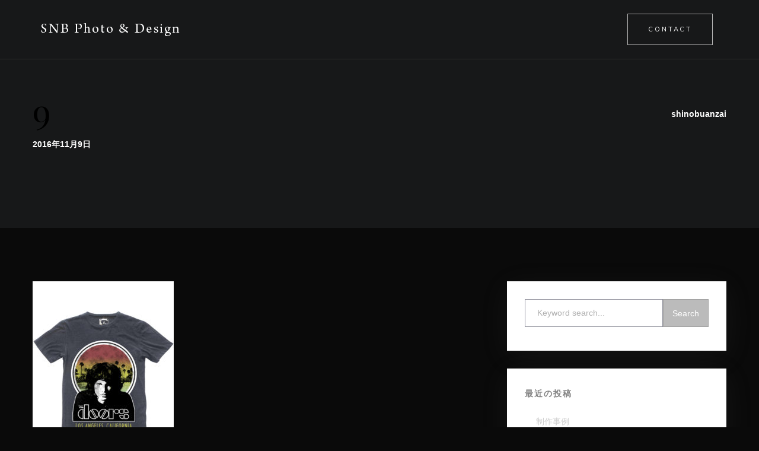

--- FILE ---
content_type: text/html; charset=UTF-8
request_url: http://snb.bz/9/
body_size: 13882
content:

<!DOCTYPE html>
<html class="no-js" lang="ja"
	prefix="og: https://ogp.me/ns#" > <!--<![endif]-->
<head>
    <meta charset="UTF-8">
    <meta name="viewport" content="width=device-width, initial-scale=1">
	<title>9 - SHINOBU ANZAI PHOTOGRAPHY</title>
<style type="text/css" media="screen">#ui-datepicker-div.booked_custom_date_picker table.ui-datepicker-calendar tbody td a.ui-state-active,#ui-datepicker-div.booked_custom_date_picker table.ui-datepicker-calendar tbody td a.ui-state-active:hover,body #booked-profile-page input[type=submit].button-primary:hover,body .booked-list-view button.button:hover, body .booked-list-view input[type=submit].button-primary:hover,body table.booked-calendar input[type=submit].button-primary:hover,body .booked-modal input[type=submit].button-primary:hover,body table.booked-calendar th,body table.booked-calendar thead,body table.booked-calendar thead th,body table.booked-calendar .booked-appt-list .timeslot .timeslot-people button:hover,body #booked-profile-page .booked-profile-header,body #booked-profile-page .booked-tabs li.active a,body #booked-profile-page .booked-tabs li.active a:hover,body #booked-profile-page .appt-block .google-cal-button > a:hover,#ui-datepicker-div.booked_custom_date_picker .ui-datepicker-header{ background:#c4f2d4 !important; }body #booked-profile-page input[type=submit].button-primary:hover,body table.booked-calendar input[type=submit].button-primary:hover,body .booked-list-view button.button:hover, body .booked-list-view input[type=submit].button-primary:hover,body .booked-modal input[type=submit].button-primary:hover,body table.booked-calendar th,body table.booked-calendar .booked-appt-list .timeslot .timeslot-people button:hover,body #booked-profile-page .booked-profile-header,body #booked-profile-page .appt-block .google-cal-button > a:hover{ border-color:#c4f2d4 !important; }body table.booked-calendar tr.days,body table.booked-calendar tr.days th,body .booked-calendarSwitcher.calendar,body #booked-profile-page .booked-tabs,#ui-datepicker-div.booked_custom_date_picker table.ui-datepicker-calendar thead,#ui-datepicker-div.booked_custom_date_picker table.ui-datepicker-calendar thead th{ background:#039146 !important; }body table.booked-calendar tr.days th,body #booked-profile-page .booked-tabs{ border-color:#039146 !important; }#ui-datepicker-div.booked_custom_date_picker table.ui-datepicker-calendar tbody td.ui-datepicker-today a,#ui-datepicker-div.booked_custom_date_picker table.ui-datepicker-calendar tbody td.ui-datepicker-today a:hover,body #booked-profile-page input[type=submit].button-primary,body table.booked-calendar input[type=submit].button-primary,body .booked-list-view button.button, body .booked-list-view input[type=submit].button-primary,body .booked-list-view button.button, body .booked-list-view input[type=submit].button-primary,body .booked-modal input[type=submit].button-primary,body table.booked-calendar .booked-appt-list .timeslot .timeslot-people button,body #booked-profile-page .booked-profile-appt-list .appt-block.approved .status-block,body #booked-profile-page .appt-block .google-cal-button > a,body .booked-modal p.booked-title-bar,body table.booked-calendar td:hover .date span,body .booked-list-view a.booked_list_date_picker_trigger.booked-dp-active,body .booked-list-view a.booked_list_date_picker_trigger.booked-dp-active:hover,.booked-ms-modal .booked-book-appt /* Multi-Slot Booking */{ background:#56c477; }body #booked-profile-page input[type=submit].button-primary,body table.booked-calendar input[type=submit].button-primary,body .booked-list-view button.button, body .booked-list-view input[type=submit].button-primary,body .booked-list-view button.button, body .booked-list-view input[type=submit].button-primary,body .booked-modal input[type=submit].button-primary,body #booked-profile-page .appt-block .google-cal-button > a,body table.booked-calendar .booked-appt-list .timeslot .timeslot-people button,body .booked-list-view a.booked_list_date_picker_trigger.booked-dp-active,body .booked-list-view a.booked_list_date_picker_trigger.booked-dp-active:hover{ border-color:#56c477; }body .booked-modal .bm-window p i.fa,body .booked-modal .bm-window a,body .booked-appt-list .booked-public-appointment-title,body .booked-modal .bm-window p.appointment-title,.booked-ms-modal.visible:hover .booked-book-appt{ color:#56c477; }.booked-appt-list .timeslot.has-title .booked-public-appointment-title { color:inherit; }</style>
		<!-- All in One SEO 4.0.18 -->
		<link rel="canonical" href="http://snb.bz/9/" />
		<meta property="og:site_name" content="SHINOBU ANZAI PHOTOGRAPHY -" />
		<meta property="og:type" content="article" />
		<meta property="og:title" content="9 - SHINOBU ANZAI PHOTOGRAPHY" />
		<meta property="og:url" content="http://snb.bz/9/" />
		<meta property="og:image" content="http://snb.bz/wp-content/uploads/2021/01/070-scaled-e1611198874771.jpg" />
		<meta property="og:image:width" content="2560" />
		<meta property="og:image:height" content="1714" />
		<meta property="article:published_time" content="2016-11-09T13:03:21Z" />
		<meta property="article:modified_time" content="2016-11-09T13:03:21Z" />
		<meta property="article:publisher" content="https://www.facebook.com/shinobu.anzai/" />
		<meta property="twitter:card" content="summary" />
		<meta property="twitter:domain" content="snb.bz" />
		<meta property="twitter:title" content="9 - SHINOBU ANZAI PHOTOGRAPHY" />
		<meta property="twitter:image" content="http://snb.bz/wp-content/uploads/2021/01/070-scaled-e1611198874771.jpg" />
		<script type="application/ld+json" class="aioseo-schema">
			{"@context":"https:\/\/schema.org","@graph":[{"@type":"WebSite","@id":"http:\/\/snb.bz\/#website","url":"http:\/\/snb.bz\/","name":"SHINOBU ANZAI PHOTOGRAPHY","publisher":{"@id":"http:\/\/snb.bz\/#person"}},{"@type":"Person","@id":"http:\/\/snb.bz\/#person","name":"shinobuanzai","sameAs":["https:\/\/www.facebook.com\/shinobu.anzai\/","https:\/\/www.instagram.com\/shinobuanzai_works\/"]},{"@type":"BreadcrumbList","@id":"http:\/\/snb.bz\/9\/#breadcrumblist","itemListElement":[{"@type":"ListItem","@id":"http:\/\/snb.bz\/#listItem","position":"1","item":{"@id":"http:\/\/snb.bz\/#item","name":"\u30db\u30fc\u30e0","description":"Photographer & Designer Shinobu ANZAI \/ \u5199\u771f\u30fb\u30c7\u30b6\u30a4\u30f3\u30fbWEB\u30fb\u52d5\u753b\u5236\u4f5c\u3092\u5408\u308f\u305b\u305f\u30c8\u30fc\u30bf\u30eb\u30d7\u30ed\u30e2\u30fc\u30b7\u30e7\u30f3\u3002","url":"http:\/\/snb.bz\/"},"nextItem":"http:\/\/snb.bz\/9\/#listItem"},{"@type":"ListItem","@id":"http:\/\/snb.bz\/9\/#listItem","position":"2","item":{"@id":"http:\/\/snb.bz\/9\/#item","name":"9","url":"http:\/\/snb.bz\/9\/"},"previousItem":"http:\/\/snb.bz\/#listItem"}]},{"@type":"Person","@id":"http:\/\/snb.bz\/author\/shinobuanzai\/#author","url":"http:\/\/snb.bz\/author\/shinobuanzai\/","name":"shinobuanzai","sameAs":["https:\/\/www.facebook.com\/shinobu.anzai\/","https:\/\/www.instagram.com\/shinobuanzai_works\/"]},{"@type":"ItemPage","@id":"http:\/\/snb.bz\/9\/#itempage","url":"http:\/\/snb.bz\/9\/","name":"9 - SHINOBU ANZAI PHOTOGRAPHY","inLanguage":"ja","isPartOf":{"@id":"http:\/\/snb.bz\/#website"},"breadcrumb":{"@id":"http:\/\/snb.bz\/9\/#breadcrumblist"},"author":"http:\/\/snb.bz\/9\/#author","creator":"http:\/\/snb.bz\/9\/#author","datePublished":"2016-11-09T13:03:21+09:00","dateModified":"2016-11-09T13:03:21+09:00"}]}
		</script>
		<!-- All in One SEO -->

<link rel='dns-prefetch' href='//fonts.googleapis.com' />
<link rel="alternate" type="application/rss+xml" title="SHINOBU ANZAI PHOTOGRAPHY &raquo; フィード" href="http://snb.bz/feed/" />
<link rel="alternate" type="application/rss+xml" title="SHINOBU ANZAI PHOTOGRAPHY &raquo; コメントフィード" href="http://snb.bz/comments/feed/" />
<link rel="alternate" type="application/rss+xml" title="SHINOBU ANZAI PHOTOGRAPHY &raquo; 9 のコメントのフィード" href="http://snb.bz/feed/?attachment_id=1957" />
<link rel="alternate" title="oEmbed (JSON)" type="application/json+oembed" href="http://snb.bz/wp-json/oembed/1.0/embed?url=http%3A%2F%2Fsnb.bz%2F9%2F" />
<link rel="alternate" title="oEmbed (XML)" type="text/xml+oembed" href="http://snb.bz/wp-json/oembed/1.0/embed?url=http%3A%2F%2Fsnb.bz%2F9%2F&#038;format=xml" />
<style id='wp-img-auto-sizes-contain-inline-css' type='text/css'>
img:is([sizes=auto i],[sizes^="auto," i]){contain-intrinsic-size:3000px 1500px}
/*# sourceURL=wp-img-auto-sizes-contain-inline-css */
</style>
<link rel='stylesheet' id='qodeblock-fontawesome-css' href='http://snb.bz/wp-content/plugins/qodeblock/dist/assets/fontawesome/css/all.min.css?ver=1611197376' type='text/css' media='all' />
<style id='wp-emoji-styles-inline-css' type='text/css'>

	img.wp-smiley, img.emoji {
		display: inline !important;
		border: none !important;
		box-shadow: none !important;
		height: 1em !important;
		width: 1em !important;
		margin: 0 0.07em !important;
		vertical-align: -0.1em !important;
		background: none !important;
		padding: 0 !important;
	}
/*# sourceURL=wp-emoji-styles-inline-css */
</style>
<style id='wp-block-library-inline-css' type='text/css'>
:root{--wp-block-synced-color:#7a00df;--wp-block-synced-color--rgb:122,0,223;--wp-bound-block-color:var(--wp-block-synced-color);--wp-editor-canvas-background:#ddd;--wp-admin-theme-color:#007cba;--wp-admin-theme-color--rgb:0,124,186;--wp-admin-theme-color-darker-10:#006ba1;--wp-admin-theme-color-darker-10--rgb:0,107,160.5;--wp-admin-theme-color-darker-20:#005a87;--wp-admin-theme-color-darker-20--rgb:0,90,135;--wp-admin-border-width-focus:2px}@media (min-resolution:192dpi){:root{--wp-admin-border-width-focus:1.5px}}.wp-element-button{cursor:pointer}:root .has-very-light-gray-background-color{background-color:#eee}:root .has-very-dark-gray-background-color{background-color:#313131}:root .has-very-light-gray-color{color:#eee}:root .has-very-dark-gray-color{color:#313131}:root .has-vivid-green-cyan-to-vivid-cyan-blue-gradient-background{background:linear-gradient(135deg,#00d084,#0693e3)}:root .has-purple-crush-gradient-background{background:linear-gradient(135deg,#34e2e4,#4721fb 50%,#ab1dfe)}:root .has-hazy-dawn-gradient-background{background:linear-gradient(135deg,#faaca8,#dad0ec)}:root .has-subdued-olive-gradient-background{background:linear-gradient(135deg,#fafae1,#67a671)}:root .has-atomic-cream-gradient-background{background:linear-gradient(135deg,#fdd79a,#004a59)}:root .has-nightshade-gradient-background{background:linear-gradient(135deg,#330968,#31cdcf)}:root .has-midnight-gradient-background{background:linear-gradient(135deg,#020381,#2874fc)}:root{--wp--preset--font-size--normal:16px;--wp--preset--font-size--huge:42px}.has-regular-font-size{font-size:1em}.has-larger-font-size{font-size:2.625em}.has-normal-font-size{font-size:var(--wp--preset--font-size--normal)}.has-huge-font-size{font-size:var(--wp--preset--font-size--huge)}.has-text-align-center{text-align:center}.has-text-align-left{text-align:left}.has-text-align-right{text-align:right}.has-fit-text{white-space:nowrap!important}#end-resizable-editor-section{display:none}.aligncenter{clear:both}.items-justified-left{justify-content:flex-start}.items-justified-center{justify-content:center}.items-justified-right{justify-content:flex-end}.items-justified-space-between{justify-content:space-between}.screen-reader-text{border:0;clip-path:inset(50%);height:1px;margin:-1px;overflow:hidden;padding:0;position:absolute;width:1px;word-wrap:normal!important}.screen-reader-text:focus{background-color:#ddd;clip-path:none;color:#444;display:block;font-size:1em;height:auto;left:5px;line-height:normal;padding:15px 23px 14px;text-decoration:none;top:5px;width:auto;z-index:100000}html :where(.has-border-color){border-style:solid}html :where([style*=border-top-color]){border-top-style:solid}html :where([style*=border-right-color]){border-right-style:solid}html :where([style*=border-bottom-color]){border-bottom-style:solid}html :where([style*=border-left-color]){border-left-style:solid}html :where([style*=border-width]){border-style:solid}html :where([style*=border-top-width]){border-top-style:solid}html :where([style*=border-right-width]){border-right-style:solid}html :where([style*=border-bottom-width]){border-bottom-style:solid}html :where([style*=border-left-width]){border-left-style:solid}html :where(img[class*=wp-image-]){height:auto;max-width:100%}:where(figure){margin:0 0 1em}html :where(.is-position-sticky){--wp-admin--admin-bar--position-offset:var(--wp-admin--admin-bar--height,0px)}@media screen and (max-width:600px){html :where(.is-position-sticky){--wp-admin--admin-bar--position-offset:0px}}

/*# sourceURL=wp-block-library-inline-css */
</style><style id='global-styles-inline-css' type='text/css'>
:root{--wp--preset--aspect-ratio--square: 1;--wp--preset--aspect-ratio--4-3: 4/3;--wp--preset--aspect-ratio--3-4: 3/4;--wp--preset--aspect-ratio--3-2: 3/2;--wp--preset--aspect-ratio--2-3: 2/3;--wp--preset--aspect-ratio--16-9: 16/9;--wp--preset--aspect-ratio--9-16: 9/16;--wp--preset--color--black: #000000;--wp--preset--color--cyan-bluish-gray: #abb8c3;--wp--preset--color--white: #ffffff;--wp--preset--color--pale-pink: #f78da7;--wp--preset--color--vivid-red: #cf2e2e;--wp--preset--color--luminous-vivid-orange: #ff6900;--wp--preset--color--luminous-vivid-amber: #fcb900;--wp--preset--color--light-green-cyan: #7bdcb5;--wp--preset--color--vivid-green-cyan: #00d084;--wp--preset--color--pale-cyan-blue: #8ed1fc;--wp--preset--color--vivid-cyan-blue: #0693e3;--wp--preset--color--vivid-purple: #9b51e0;--wp--preset--gradient--vivid-cyan-blue-to-vivid-purple: linear-gradient(135deg,rgb(6,147,227) 0%,rgb(155,81,224) 100%);--wp--preset--gradient--light-green-cyan-to-vivid-green-cyan: linear-gradient(135deg,rgb(122,220,180) 0%,rgb(0,208,130) 100%);--wp--preset--gradient--luminous-vivid-amber-to-luminous-vivid-orange: linear-gradient(135deg,rgb(252,185,0) 0%,rgb(255,105,0) 100%);--wp--preset--gradient--luminous-vivid-orange-to-vivid-red: linear-gradient(135deg,rgb(255,105,0) 0%,rgb(207,46,46) 100%);--wp--preset--gradient--very-light-gray-to-cyan-bluish-gray: linear-gradient(135deg,rgb(238,238,238) 0%,rgb(169,184,195) 100%);--wp--preset--gradient--cool-to-warm-spectrum: linear-gradient(135deg,rgb(74,234,220) 0%,rgb(151,120,209) 20%,rgb(207,42,186) 40%,rgb(238,44,130) 60%,rgb(251,105,98) 80%,rgb(254,248,76) 100%);--wp--preset--gradient--blush-light-purple: linear-gradient(135deg,rgb(255,206,236) 0%,rgb(152,150,240) 100%);--wp--preset--gradient--blush-bordeaux: linear-gradient(135deg,rgb(254,205,165) 0%,rgb(254,45,45) 50%,rgb(107,0,62) 100%);--wp--preset--gradient--luminous-dusk: linear-gradient(135deg,rgb(255,203,112) 0%,rgb(199,81,192) 50%,rgb(65,88,208) 100%);--wp--preset--gradient--pale-ocean: linear-gradient(135deg,rgb(255,245,203) 0%,rgb(182,227,212) 50%,rgb(51,167,181) 100%);--wp--preset--gradient--electric-grass: linear-gradient(135deg,rgb(202,248,128) 0%,rgb(113,206,126) 100%);--wp--preset--gradient--midnight: linear-gradient(135deg,rgb(2,3,129) 0%,rgb(40,116,252) 100%);--wp--preset--font-size--small: 13px;--wp--preset--font-size--medium: 20px;--wp--preset--font-size--large: 36px;--wp--preset--font-size--x-large: 42px;--wp--preset--spacing--20: 0.44rem;--wp--preset--spacing--30: 0.67rem;--wp--preset--spacing--40: 1rem;--wp--preset--spacing--50: 1.5rem;--wp--preset--spacing--60: 2.25rem;--wp--preset--spacing--70: 3.38rem;--wp--preset--spacing--80: 5.06rem;--wp--preset--shadow--natural: 6px 6px 9px rgba(0, 0, 0, 0.2);--wp--preset--shadow--deep: 12px 12px 50px rgba(0, 0, 0, 0.4);--wp--preset--shadow--sharp: 6px 6px 0px rgba(0, 0, 0, 0.2);--wp--preset--shadow--outlined: 6px 6px 0px -3px rgb(255, 255, 255), 6px 6px rgb(0, 0, 0);--wp--preset--shadow--crisp: 6px 6px 0px rgb(0, 0, 0);}:where(.is-layout-flex){gap: 0.5em;}:where(.is-layout-grid){gap: 0.5em;}body .is-layout-flex{display: flex;}.is-layout-flex{flex-wrap: wrap;align-items: center;}.is-layout-flex > :is(*, div){margin: 0;}body .is-layout-grid{display: grid;}.is-layout-grid > :is(*, div){margin: 0;}:where(.wp-block-columns.is-layout-flex){gap: 2em;}:where(.wp-block-columns.is-layout-grid){gap: 2em;}:where(.wp-block-post-template.is-layout-flex){gap: 1.25em;}:where(.wp-block-post-template.is-layout-grid){gap: 1.25em;}.has-black-color{color: var(--wp--preset--color--black) !important;}.has-cyan-bluish-gray-color{color: var(--wp--preset--color--cyan-bluish-gray) !important;}.has-white-color{color: var(--wp--preset--color--white) !important;}.has-pale-pink-color{color: var(--wp--preset--color--pale-pink) !important;}.has-vivid-red-color{color: var(--wp--preset--color--vivid-red) !important;}.has-luminous-vivid-orange-color{color: var(--wp--preset--color--luminous-vivid-orange) !important;}.has-luminous-vivid-amber-color{color: var(--wp--preset--color--luminous-vivid-amber) !important;}.has-light-green-cyan-color{color: var(--wp--preset--color--light-green-cyan) !important;}.has-vivid-green-cyan-color{color: var(--wp--preset--color--vivid-green-cyan) !important;}.has-pale-cyan-blue-color{color: var(--wp--preset--color--pale-cyan-blue) !important;}.has-vivid-cyan-blue-color{color: var(--wp--preset--color--vivid-cyan-blue) !important;}.has-vivid-purple-color{color: var(--wp--preset--color--vivid-purple) !important;}.has-black-background-color{background-color: var(--wp--preset--color--black) !important;}.has-cyan-bluish-gray-background-color{background-color: var(--wp--preset--color--cyan-bluish-gray) !important;}.has-white-background-color{background-color: var(--wp--preset--color--white) !important;}.has-pale-pink-background-color{background-color: var(--wp--preset--color--pale-pink) !important;}.has-vivid-red-background-color{background-color: var(--wp--preset--color--vivid-red) !important;}.has-luminous-vivid-orange-background-color{background-color: var(--wp--preset--color--luminous-vivid-orange) !important;}.has-luminous-vivid-amber-background-color{background-color: var(--wp--preset--color--luminous-vivid-amber) !important;}.has-light-green-cyan-background-color{background-color: var(--wp--preset--color--light-green-cyan) !important;}.has-vivid-green-cyan-background-color{background-color: var(--wp--preset--color--vivid-green-cyan) !important;}.has-pale-cyan-blue-background-color{background-color: var(--wp--preset--color--pale-cyan-blue) !important;}.has-vivid-cyan-blue-background-color{background-color: var(--wp--preset--color--vivid-cyan-blue) !important;}.has-vivid-purple-background-color{background-color: var(--wp--preset--color--vivid-purple) !important;}.has-black-border-color{border-color: var(--wp--preset--color--black) !important;}.has-cyan-bluish-gray-border-color{border-color: var(--wp--preset--color--cyan-bluish-gray) !important;}.has-white-border-color{border-color: var(--wp--preset--color--white) !important;}.has-pale-pink-border-color{border-color: var(--wp--preset--color--pale-pink) !important;}.has-vivid-red-border-color{border-color: var(--wp--preset--color--vivid-red) !important;}.has-luminous-vivid-orange-border-color{border-color: var(--wp--preset--color--luminous-vivid-orange) !important;}.has-luminous-vivid-amber-border-color{border-color: var(--wp--preset--color--luminous-vivid-amber) !important;}.has-light-green-cyan-border-color{border-color: var(--wp--preset--color--light-green-cyan) !important;}.has-vivid-green-cyan-border-color{border-color: var(--wp--preset--color--vivid-green-cyan) !important;}.has-pale-cyan-blue-border-color{border-color: var(--wp--preset--color--pale-cyan-blue) !important;}.has-vivid-cyan-blue-border-color{border-color: var(--wp--preset--color--vivid-cyan-blue) !important;}.has-vivid-purple-border-color{border-color: var(--wp--preset--color--vivid-purple) !important;}.has-vivid-cyan-blue-to-vivid-purple-gradient-background{background: var(--wp--preset--gradient--vivid-cyan-blue-to-vivid-purple) !important;}.has-light-green-cyan-to-vivid-green-cyan-gradient-background{background: var(--wp--preset--gradient--light-green-cyan-to-vivid-green-cyan) !important;}.has-luminous-vivid-amber-to-luminous-vivid-orange-gradient-background{background: var(--wp--preset--gradient--luminous-vivid-amber-to-luminous-vivid-orange) !important;}.has-luminous-vivid-orange-to-vivid-red-gradient-background{background: var(--wp--preset--gradient--luminous-vivid-orange-to-vivid-red) !important;}.has-very-light-gray-to-cyan-bluish-gray-gradient-background{background: var(--wp--preset--gradient--very-light-gray-to-cyan-bluish-gray) !important;}.has-cool-to-warm-spectrum-gradient-background{background: var(--wp--preset--gradient--cool-to-warm-spectrum) !important;}.has-blush-light-purple-gradient-background{background: var(--wp--preset--gradient--blush-light-purple) !important;}.has-blush-bordeaux-gradient-background{background: var(--wp--preset--gradient--blush-bordeaux) !important;}.has-luminous-dusk-gradient-background{background: var(--wp--preset--gradient--luminous-dusk) !important;}.has-pale-ocean-gradient-background{background: var(--wp--preset--gradient--pale-ocean) !important;}.has-electric-grass-gradient-background{background: var(--wp--preset--gradient--electric-grass) !important;}.has-midnight-gradient-background{background: var(--wp--preset--gradient--midnight) !important;}.has-small-font-size{font-size: var(--wp--preset--font-size--small) !important;}.has-medium-font-size{font-size: var(--wp--preset--font-size--medium) !important;}.has-large-font-size{font-size: var(--wp--preset--font-size--large) !important;}.has-x-large-font-size{font-size: var(--wp--preset--font-size--x-large) !important;}
/*# sourceURL=global-styles-inline-css */
</style>

<style id='classic-theme-styles-inline-css' type='text/css'>
/*! This file is auto-generated */
.wp-block-button__link{color:#fff;background-color:#32373c;border-radius:9999px;box-shadow:none;text-decoration:none;padding:calc(.667em + 2px) calc(1.333em + 2px);font-size:1.125em}.wp-block-file__button{background:#32373c;color:#fff;text-decoration:none}
/*# sourceURL=/wp-includes/css/classic-themes.min.css */
</style>
<link rel='stylesheet' id='booked-icons-css' href='http://snb.bz/wp-content/plugins/booked/assets/css/icons.css?ver=2.3' type='text/css' media='all' />
<link rel='stylesheet' id='booked-tooltipster-css' href='http://snb.bz/wp-content/plugins/booked/assets/js/tooltipster/css/tooltipster.css?ver=3.3.0' type='text/css' media='all' />
<link rel='stylesheet' id='booked-tooltipster-theme-css' href='http://snb.bz/wp-content/plugins/booked/assets/js/tooltipster/css/themes/tooltipster-light.css?ver=3.3.0' type='text/css' media='all' />
<link rel='stylesheet' id='booked-animations-css' href='http://snb.bz/wp-content/plugins/booked/assets/css/animations.css?ver=2.3' type='text/css' media='all' />
<link rel='stylesheet' id='booked-css-css' href='http://snb.bz/wp-content/plugins/booked/dist/booked.css?ver=2.3' type='text/css' media='all' />
<link rel='stylesheet' id='contact-form-7-css' href='http://snb.bz/wp-content/plugins/contact-form-7/includes/css/styles.css?ver=5.3.2' type='text/css' media='all' />
<link rel='stylesheet' id='whizzy_skin-css' href='http://snb.bz/wp-content/plugins/whizzy/assets/css/skin.css?ver=6.9' type='text/css' media='all' />
<link rel='stylesheet' id='whizzy-advanced-main-css' href='http://snb.bz/wp-content/plugins/whizzy/assets/css/advanced.css?ver=6.9' type='text/css' media='all' />
<link rel='stylesheet' id='whizzy-advanced-shortcodes-css' href='http://snb.bz/wp-content/plugins/whizzy/assets/css/shortcodes.css?ver=6.9' type='text/css' media='all' />
<link rel='stylesheet' id='hfe-style-css' href='http://snb.bz/wp-content/plugins/header-footer-elementor/assets/css/header-footer-elementor.css?ver=1.5.6' type='text/css' media='all' />
<link rel='stylesheet' id='elementor-icons-css' href='http://snb.bz/wp-content/plugins/elementor/assets/lib/eicons/css/elementor-icons.min.css?ver=5.9.1' type='text/css' media='all' />
<link rel='stylesheet' id='elementor-animations-css' href='http://snb.bz/wp-content/plugins/elementor/assets/lib/animations/animations.min.css?ver=3.0.16' type='text/css' media='all' />
<link rel='stylesheet' id='elementor-frontend-legacy-css' href='http://snb.bz/wp-content/plugins/elementor/assets/css/frontend-legacy.min.css?ver=3.0.16' type='text/css' media='all' />
<link rel='stylesheet' id='elementor-frontend-css' href='http://snb.bz/wp-content/plugins/elementor/assets/css/frontend.min.css?ver=3.0.16' type='text/css' media='all' />
<link rel='stylesheet' id='elementor-post-2513-css' href='http://snb.bz/wp-content/uploads/elementor/css/post-2513.css?ver=1744691631' type='text/css' media='all' />
<link rel='stylesheet' id='snapster-fonts-css' href='//fonts.googleapis.com/css?family=Playfair+Display%3A400%2C400i%2C500%2C500i%2C600%2C600i%2C700%2C700i%2C800%2C800i%7CMuli%3A200%2C200i%2C300%2C300i%2C400%2C400i%2C600%2C600i%2C700%2C700i%2C800%2C800i%2C900%2C900i&#038;subset=latin%2Clatin-ext&#038;display=swap&#038;ver=1.0.1' type='text/css' media='all' />
<link rel='stylesheet' id='ionicons-css' href='http://snb.bz/wp-content/plugins/aheto/assets/fonts/ionicons.min.css' type='text/css' media='all' />
<link rel='stylesheet' id='font-awesome-css' href='http://snb.bz/wp-content/plugins/elementor/assets/lib/font-awesome/css/font-awesome.min.css?ver=4.7.0' type='text/css' media='all' />
<link rel='stylesheet' id='bootstrap-css' href='http://snb.bz/wp-content/themes/snapster/assets/css/lib/bootstrap.css?ver=6.9' type='text/css' media='all' />
<link rel='stylesheet' id='snapster-general-css' href='http://snb.bz/wp-content/themes/snapster/assets/css/general.css?ver=6.9' type='text/css' media='all' />
<link rel='stylesheet' id='snapster-shop-css' href='http://snb.bz/wp-content/themes/snapster/assets/css/shop.css?ver=6.9' type='text/css' media='all' />
<link rel='stylesheet' id='snapster-main-style-css' href='http://snb.bz/wp-content/themes/snapster/assets/css/style.css?ver=6.9' type='text/css' media='all' />
<link rel='stylesheet' id='snapster-style-css' href='http://snb.bz/wp-content/themes/snapster/style.css?ver=6.9' type='text/css' media='all' />
<link rel='stylesheet' id='elementor-post-475-css' href='http://snb.bz/wp-content/uploads/elementor/css/post-475.css?ver=1744691649' type='text/css' media='all' />
<link rel='stylesheet' id='hfe-widgets-style-css' href='http://snb.bz/wp-content/plugins/header-footer-elementor/inc/widgets-css/frontend.css?ver=1.5.6' type='text/css' media='all' />
<link rel='stylesheet' id='elementor-post-1535-css' href='http://snb.bz/wp-content/uploads/elementor/css/post-1535.css?ver=1744691649' type='text/css' media='all' />
<link rel='stylesheet' id='preloader-spinner-css' href='http://snb.bz/wp-content/plugins/aheto/assets/frontend/css/preloader-spinner.css' type='text/css' media='all' />
<link rel='stylesheet' id='aheto_google_fonts-css' href='https://fonts.googleapis.com/css?family=Marcellus:200,200i,300,300i,400,400i,500,500i,600,600i,700,700i,800,800i,900,900i%7COverpass:200,200i,300,300i,400,400i,500,500i,600,600i,700,700i,800,800i,900,900i%7CBarlow+Semi+Condensed:200,200i,300,300i,400,400i,500,500i,600,600i,700,700i,800,800i,900,900i%7CMuli:200,200i,300,300i,400,400i,500,500i,600,600i,700,700i,800,800i,900,900i%7CPlayfair+Display:400&#038;display=swap' type='text/css' media='all' />
<link rel='stylesheet' id='elegant-css' href='http://snb.bz/wp-content/plugins/aheto/assets/fonts/elegant.min.css' type='text/css' media='all' />
<link rel='stylesheet' id='style-main-css' href='http://snb.bz/wp-content/plugins/aheto/assets/frontend/css/style.css' type='text/css' media='all' />
<link rel='stylesheet' id='style-skin-css' href='//snb.bz/wp-content/uploads/aheto-styles/aheto-snapster.css?timestamp=1612234995' type='text/css' media='all' />
<link rel='stylesheet' id='whizzy_gallery-general-css' href='http://snb.bz/wp-content/plugins/whizzy/assets/css/gallery-general.css?ver=1.0.0' type='text/css' media='all' />
<link rel='stylesheet' id='lightgallery-css' href='http://snb.bz/wp-content/plugins/aheto/assets/frontend/vendors/lightgallery/lightgallery.min.css' type='text/css' media='all' />
<script type="text/javascript" src="http://snb.bz/wp-includes/js/jquery/jquery.min.js?ver=3.7.1" id="jquery-core-js"></script>
<script type="text/javascript" src="http://snb.bz/wp-includes/js/jquery/jquery-migrate.min.js?ver=3.4.1" id="jquery-migrate-js"></script>
<link rel="EditURI" type="application/rsd+xml" title="RSD" href="http://snb.bz/xmlrpc.php?rsd" />
<meta name="generator" content="WordPress 6.9" />
<link rel='shortlink' href='http://snb.bz/?p=1957' />
<style type="text/css">.recentcomments a{display:inline !important;padding:0 !important;margin:0 !important;}</style>		<style type="text/css">
					.site-title a,
			.site-description {
				color: #ffffff;
			}
				</style>
		<style type="text/css" id="custom-background-css">
body.custom-background { background-color: #0a0a0a; }
</style>
	<link rel="icon" href="http://snb.bz/wp-content/uploads/2021/01/cropped-070-1-scaled-1-32x32.jpg" sizes="32x32" />
<link rel="icon" href="http://snb.bz/wp-content/uploads/2021/01/cropped-070-1-scaled-1-192x192.jpg" sizes="192x192" />
<link rel="apple-touch-icon" href="http://snb.bz/wp-content/uploads/2021/01/cropped-070-1-scaled-1-180x180.jpg" />
<meta name="msapplication-TileImage" content="http://snb.bz/wp-content/uploads/2021/01/cropped-070-1-scaled-1-270x270.jpg" />
<style type="text/css">body .aheto-footer, body .aheto-footer p{color:#ffffff;}body .aheto-footer a{color:#ffffff;}</style><style type="text/css"></style><link rel='stylesheet' id='navigation-style-8-css' href='http://snb.bz/wp-content/plugins/aheto/shortcodes/navigation/assets/css/layout8.css' type='text/css' media='all' />
<link rel='stylesheet' id='snapster-sidebar-css' href='http://snb.bz/wp-content/themes/snapster/assets/css/blog/sidebar.css?ver=6.9' type='text/css' media='all' />
<link rel='stylesheet' id='snapster-blog-single-css' href='http://snb.bz/wp-content/themes/snapster/assets/css/blog/blog-single.css?ver=6.9' type='text/css' media='all' />
<link rel='stylesheet' id='heading-style-1-css' href='http://snb.bz/wp-content/plugins/aheto/shortcodes/heading/assets/css/layout1.css' type='text/css' media='all' />
</head>
<body class="attachment wp-singular attachment-template-default single single-attachment postid-1957 attachmentid-1957 attachment-jpeg custom-background wp-theme-snapster ehf-template-snapster ehf-stylesheet-snapster no-sidebar elementor-default elementor-kit-2513" >
        <h5 class="aheto-pricing-tables__pricelist-total" style="display: none;">Total:             <span class="aheto-pricing-tables__currency"></span>
            <span class="aheto-pricing-tables__price"></span>
        </h5>
		<!-- MAIN_WRAPPER -->

                <div class="aheto-preloader">
                    <div class="aheto-preloader__spinner">
                        <div></div>
                        <div></div>
                        <div></div>
                        <div></div>
                        <div></div>
                        <div></div>
                        <div></div>
                        <div></div>
                        <div></div>
                        <div></div>
                        <div></div>
                        <div></div>
                    </div>
                </div>
				    <header id="masthead" itemscope="itemscope" itemtype="https://schema.org/WPHeader"
            class="aheto-header  aheto-header--absolute">
        <div class="container">

					<div data-elementor-type="wp-post" data-elementor-id="475" class="elementor elementor-475" data-elementor-settings="[]">
						<div class="elementor-inner">
							<div class="elementor-section-wrap">
							<section class="elementor-section elementor-top-section elementor-element elementor-element-c94437b elementor-section-stretched elementor-section-full_width elementor-section-height-default elementor-section-height-default elementor-invisible" data-id="c94437b" data-element_type="section" data-settings="{&quot;stretch_section&quot;:&quot;section-stretched&quot;,&quot;background_background&quot;:&quot;classic&quot;,&quot;animation&quot;:&quot;fadeIn&quot;}">
							<div class="elementor-background-overlay"></div>
							<div class="elementor-container elementor-column-gap-no">
							<div class="elementor-row">
					<div class="elementor-column elementor-col-100 elementor-top-column elementor-element elementor-element-7b987f9" data-id="7b987f9" data-element_type="column">
			<div class="elementor-column-wrap elementor-element-populated">
							<div class="elementor-widget-wrap">
						<div class="elementor-element elementor-element-550565c elementor-widget elementor-widget-aheto_navigation" data-id="550565c" data-element_type="widget" data-widget_type="aheto_navigation.default">
				<div class="elementor-widget-container">
			<div class="aheto_navigation_696d6dce14d5a  main-header main-header--classic-2 main-header-js transparent_white" data-mobile-menu="1199">
    <div class="main-header__main-line">
        <div class="aheto-logo main-header__logo">
            <a href="http://snb.bz/">
				<img width="243" height="31" src="http://snb.bz/wp-content/plugins/aheto/assets/images/placeholder.jpg" data-lazy-src="http://snb.bz/wp-content/uploads/2020/02/title.png" class="aheto-logo__image" alt="" decoding="async" /><img width="243" height="31" src="http://snb.bz/wp-content/plugins/aheto/assets/images/placeholder.jpg" data-lazy-src="http://snb.bz/wp-content/uploads/2020/02/title.png" class="aheto-logo__image mob-logo" alt="" decoding="async" />            </a>
        </div>
        <div class="main-header__menu-box">

            <span class="mobile-menu-title">Menu</span>

			<nav class="main-menu main-menu--inline"><ul>
<li id="menu-item-2947" class="menu-item-2947"><a></a></li>
</ul></nav>

            <div class="main-header__widget-box-mobile">
									<a href='http://snb.bz/contact/' class='cs-btn  aheto-btn--light snapster_layout2' target='_self' aria-label='CONTACT'>CONTACT</a>				            </div>
        </div>
        <div class="main-header__widget-box">

            <div class="main-header__widget-box-desktop">
									<a href='http://snb.bz/contact/' class='cs-btn  aheto-btn--light snapster_layout2' target='_self' aria-label='CONTACT'>CONTACT</a>				            </div>

            <button class="hamburger main-header__hamburger js-toggle-mobile-menu" type="button">
                <span class="hamburger-box">
                    <span class="hamburger-inner"></span>
                </span>
            </button>
        </div>
    </div>
</div>
		</div>
				</div>
						</div>
					</div>
		</div>
								</div>
					</div>
		</section>
						</div>
						</div>
					</div>
		
        </div>

    </header>
	
<div class="snapster-blog--single-wrapper ">
    <div class="snapster-blog--single__top-content">

        <div class="container">
            <div class="row">
                <div class="col-12">
                    <div class="snapster-blog--single__columns">
                        <div class="snapster-blog--single__top-content-left">

                            <div class="snapster-blog--single__categories">
								                            </div>

							<h1 class="snapster-blog--single__title">9</h1>
                            <div class="snapster-blog--single__date">2016年11月9日</div>

                        </div>

                        <div class="snapster-blog--single__top-content-right">

                            <div class="snapster-blog--single__author">

								shinobuanzai                            </div>

                        </div>
                    </div>
                </div>
            </div>
        </div>

    </div>
    <div class="container snapster-blog--single__post-content">
        <div class="row">
            <div class="col-12 col-12 col-lg-8">

                <div class="snapster-blog--single__content-wrapper">

					<p class="attachment"><a href='http://snb.bz/wp-content/uploads/2014/06/9.jpg'><img fetchpriority="high" decoding="async" width="238" height="300" src="http://snb.bz/wp-content/uploads/2014/06/9-238x300.jpg" class="attachment-medium size-medium" alt="" srcset="http://snb.bz/wp-content/uploads/2014/06/9-238x300.jpg 238w, http://snb.bz/wp-content/uploads/2014/06/9-812x1024.jpg 812w, http://snb.bz/wp-content/uploads/2014/06/9-768x969.jpg 768w, http://snb.bz/wp-content/uploads/2014/06/9.jpg 951w" sizes="(max-width: 238px) 100vw, 238px" /></a></p>

					
                </div>

				                    <div class="snapster-blog--single__comments">
						



<div class="snapster-blog--single__comments-form">
		<div id="respond" class="comment-respond">
		<h3 id="reply-title" class="comment-reply-title">Leave a comment</h3><form action="http://snb.bz/wp-comments-post.php" method="post" id="contactform" class="comment-form"><div class="form-group"><textarea required id="comment" name="comment" placeholder="Your comment" rows="8" cols="60" tabindex="3"></textarea><input required id="name" type="text" name="author" placeholder="Your name" size="30" tabindex="1" />
<input required id="email" type="email" name="email" placeholder="Your email" size="30" tabindex="2" />
<p><img src="http://snb.bz/wp-content/plugins/siteguard/really-simple-captcha/tmp/279107539.png" alt="CAPTCHA"></p><p><label for="siteguard_captcha">上に表示された文字を入力してください。</label><br /><input type="text" name="siteguard_captcha" id="siteguard_captcha" class="input" value="" size="10" aria-required="true" /><input type="hidden" name="siteguard_captcha_prefix" id="siteguard_captcha_prefix" value="279107539" /></p></div><div class="input-wrapper clearfix"><input name="submit" type="submit" id="submit" class="submit" value="Submit Now" /> <input type='hidden' name='comment_post_ID' value='1957' id='comment_post_ID' />
<input type='hidden' name='comment_parent' id='comment_parent' value='0' />
<span id="message"></span></div></form>	</div><!-- #respond -->
	</div>
                    </div>
				
                <div class="snapster-blog--single__pagination">
                    <div class="snapster-blog--single__pagination-prev">
						                    </div>

					                    <div class="snapster-blog--single__pagination-next">
						                    </div>
                </div>

            </div>
			
<div class="col-12 col-lg-4">
    <div class="snapster-blog--sidebar">
		<section id="search-2" class="widget widget_search"><form role="search" method="get" id="searchform" action="http://snb.bz/" >
	<div>
		<label class="screen-reader-text" for="s">Search for: </label>
		<input type="text" value="" name="s" id="s" placeholder="Keyword search..." />
		<input type="submit" id="searchsubmit" value="Search" />
	</div>
</form></section>
		<section id="recent-posts-2" class="widget widget_recent_entries">
		<h5 class="widget-title">最近の投稿</h5>
		<ul>
											<li>
					<a href="http://snb.bz/2021/01/21/%e5%88%b6%e4%bd%9c%e4%ba%8b%e4%be%8b/">制作事例</a>
									</li>
					</ul>

		</section><section id="recent-comments-2" class="widget widget_recent_comments"><h5 class="widget-title">最近のコメント</h5><ul id="recentcomments"></ul></section>    </div>
</div>

        </div>
    </div>
</div>    <footer class="aheto-footer ">

        <div class="container">

					<div data-elementor-type="wp-post" data-elementor-id="1535" class="elementor elementor-1535" data-elementor-settings="[]">
						<div class="elementor-inner">
							<div class="elementor-section-wrap">
							<section class="elementor-section elementor-top-section elementor-element elementor-element-777c58c elementor-section-stretched elementor-section-boxed elementor-section-height-default elementor-section-height-default" data-id="777c58c" data-element_type="section" data-settings="{&quot;stretch_section&quot;:&quot;section-stretched&quot;,&quot;background_background&quot;:&quot;classic&quot;}">
						<div class="elementor-container elementor-column-gap-no">
							<div class="elementor-row">
					<div class="elementor-column elementor-col-100 elementor-top-column elementor-element elementor-element-4c785e3" data-id="4c785e3" data-element_type="column" data-settings="{&quot;background_background&quot;:&quot;classic&quot;}">
			<div class="elementor-column-wrap elementor-element-populated">
							<div class="elementor-widget-wrap">
						<section class="elementor-section elementor-inner-section elementor-element elementor-element-7b90a61 elementor-section-content-middle elementor-reverse-mobile elementor-section-full_width elementor-section-height-default elementor-section-height-default" data-id="7b90a61" data-element_type="section">
						<div class="elementor-container elementor-column-gap-no">
							<div class="elementor-row">
					<div class="elementor-column elementor-col-50 elementor-inner-column elementor-element elementor-element-094083e" data-id="094083e" data-element_type="column">
			<div class="elementor-column-wrap elementor-element-populated">
							<div class="elementor-widget-wrap">
						<div class="elementor-element elementor-element-ea7b98d elementor-widget elementor-widget-aheto_heading" data-id="ea7b98d" data-element_type="widget" data-widget_type="aheto_heading.default">
				<div class="elementor-widget-container">
			
<div class="aheto-heading aheto-heading--main  align-tablet-default align-mob-center aheto_heading_696d6dce23288 ">

	
	<h5 class="aheto-heading__title ">Johana K. Hanson</h5>
</div>
		</div>
				</div>
				<div class="elementor-element elementor-element-c9ee78d elementor-widget elementor-widget-aheto_heading" data-id="c9ee78d" data-element_type="widget" data-widget_type="aheto_heading.default">
				<div class="elementor-widget-container">
			
<div class="aheto-heading aheto-heading--main  align-tablet-default align-mob-center aheto_heading_696d6dce24bf2 ">

	
	<p class="aheto-heading__title ">u00a9 all rights reserved</p>
</div>
		</div>
				</div>
						</div>
					</div>
		</div>
				<div class="elementor-column elementor-col-50 elementor-inner-column elementor-element elementor-element-e4132f7" data-id="e4132f7" data-element_type="column">
			<div class="elementor-column-wrap elementor-element-populated">
							<div class="elementor-widget-wrap">
						<div class="elementor-element elementor-element-f5bf7c5 elementor-widget__width-auto elementor-widget-mobile__width-inherit elementor-widget elementor-widget-aheto_heading" data-id="f5bf7c5" data-element_type="widget" data-widget_type="aheto_heading.default">
				<div class="elementor-widget-container">
			
<div class="aheto-heading aheto-heading--main  align-tablet-default align-mob-center aheto_heading_696d6dce29679 ">

	
	<p class="aheto-heading__title ">find me on:</p>
</div>
		</div>
				</div>
				<div class="elementor-element elementor-element-0652ba9 elementor-widget__width-auto elementor-widget elementor-widget-aheto_button" data-id="0652ba9" data-element_type="widget" data-widget_type="aheto_button.default">
				<div class="elementor-widget-container">
			<div class="aheto_button_696d6dce2a185  ">
	<div class="aheto-btn-container  tablet- mobile-">

		<a href='https://www.instagram.com/' class='aheto-link aheto-btn--light aheto-btn--no-underline' target='_blank'rel="noreferrer noopener" aria-label='INSTAGRAM'>INSTAGRAM</a>
	</div>
</div>
		</div>
				</div>
				<div class="elementor-element elementor-element-b24aeaf elementor-widget__width-auto elementor-widget elementor-widget-aheto_button" data-id="b24aeaf" data-element_type="widget" data-widget_type="aheto_button.default">
				<div class="elementor-widget-container">
			<div class="aheto_button_696d6dce2a97a  ">
	<div class="aheto-btn-container  tablet- mobile-">

		<a href='https://www.behance.net/' class='aheto-link aheto-btn--light aheto-btn--no-underline' target='_blank'rel="noreferrer noopener" aria-label='BECHANCE'>BECHANCE</a>
	</div>
</div>
		</div>
				</div>
				<div class="elementor-element elementor-element-5bbeefd elementor-widget__width-auto elementor-widget elementor-widget-aheto_button" data-id="5bbeefd" data-element_type="widget" data-widget_type="aheto_button.default">
				<div class="elementor-widget-container">
			<div class="aheto_button_696d6dce2b0ac  ">
	<div class="aheto-btn-container  tablet- mobile-">

		<a href='https://www.linkedin.com/' class='aheto-link aheto-btn--light aheto-btn--no-underline' target='_blank'rel="noreferrer noopener" aria-label='LINKEDIN'>LINKEDIN</a>
	</div>
</div>
		</div>
				</div>
				<div class="elementor-element elementor-element-5db7216 elementor-widget__width-auto elementor-widget elementor-widget-aheto_button" data-id="5db7216" data-element_type="widget" data-widget_type="aheto_button.default">
				<div class="elementor-widget-container">
			<div class="aheto_button_696d6dce2b78d  ">
	<div class="aheto-btn-container  tablet- mobile-">

		<a href='https://facebook.com/' class='aheto-link aheto-btn--light aheto-btn--no-underline' target='_blank'rel="noreferrer noopener" aria-label='FACEBOOK'>FACEBOOK</a>
	</div>
</div>
		</div>
				</div>
				<div class="elementor-element elementor-element-d794f5a elementor-widget__width-auto elementor-widget elementor-widget-aheto_button" data-id="d794f5a" data-element_type="widget" data-widget_type="aheto_button.default">
				<div class="elementor-widget-container">
			<div class="aheto_button_696d6dce2be24  ">
	<div class="aheto-btn-container  tablet- mobile-">

		<a href='https://unsplash.com/' class='aheto-link aheto-btn--light aheto-btn--no-underline' target='_blank'rel="noreferrer noopener" aria-label='UNSPLASH'>UNSPLASH</a>
	</div>
</div>
		</div>
				</div>
						</div>
					</div>
		</div>
								</div>
					</div>
		</section>
						</div>
					</div>
		</div>
								</div>
					</div>
		</section>
						</div>
						</div>
					</div>
		
        </div>

        
    </footer>
	    <div class="site-search" id="search-box">
        <button class="close-btn js-close-search"><i class="fa fa-times" aria-hidden="true"></i></button>
        <div class="form-container">
            <div class="container">
                <div class="row">
                    <div class="col-lg-12">
                        <form role="search" method="get" class="search-form" action="http://snb.bz/"
                              autocomplete="off">
                            <div class="input-group">
                                <input type="search" value="" name="s" class="search-field"
                                       placeholder="Enter Keyword" required="">
                            </div>
                        </form>
                        <p class="search-description">Input your search keywords and press Enter.</p>
                    </div>
                </div>
            </div>
        </div>
    </div>
	<script type="speculationrules">
{"prefetch":[{"source":"document","where":{"and":[{"href_matches":"/*"},{"not":{"href_matches":["/wp-*.php","/wp-admin/*","/wp-content/uploads/*","/wp-content/*","/wp-content/plugins/*","/wp-content/themes/snapster/*","/*\\?(.+)"]}},{"not":{"selector_matches":"a[rel~=\"nofollow\"]"}},{"not":{"selector_matches":".no-prefetch, .no-prefetch a"}}]},"eagerness":"conservative"}]}
</script>

        <div id="whizzy-pro--loader" class="whizzy-loader-container hidden">
            <div class="whizzy-load-speeding-wheel full"></div>
        </div>
        <div class="whizzy-popup-wrapper hidden">
            <div id="whizzy-photo-comments-modal" class="white-popup">
                <span class="whizzy-popup-close"><i class="fa fa-close"></i></span>

                <div class="popup-scroll">
                    <h3>Add comment</h3>
                    <form id="whizzy-photo-comments-form" method="post">
                        <input type="hidden" name="nonce" value="7406b18cf3">
                        <input type="hidden" name="action" value="whizzy-send-photo-comment">

				                                    <div class="form-group">
                                <label for="comment-name">Name*</label>
                                <input type="text" name="name" class="form-control" id="comment-name" placeholder="Name" required>
                            </div>
                            <div class="form-group">
                                <label for="comment-email">Email*</label>
                                <input type="email" name="email" class="form-control" id="comment-email" placeholder="Email" required>
                            </div>
				        
                        <div class="form-group">
                            <label for="comment-message">Message*</label>
                            <textarea name="message" class="form-control" id="comment-message" rows="3" placeholder="Message" required></textarea>
                        </div>
                        <div class="errors-list bg-danger hidden"></div>
                        <button type="submit" class="aheto-btn aheto-btn--primary btn btn-primary">Send</button>
                    </form>

                    <h3>Comments</h3>
                    <div class="whiizy-pro--comments-list-container"></div>
                </div>
            </div>
        </div>

			<script type="text/javascript">
		function qodeblockBlocksShare( url, title, w, h ){
			var left = ( window.innerWidth / 2 )-( w / 2 );
			var top  = ( window.innerHeight / 2 )-( h / 2 );
			return window.open(url, title, 'toolbar=no, location=no, directories=no, status=no, menubar=no, scrollbars=no, resizable=no, copyhistory=no, width=600, height=600, top='+top+', left='+left);
		}
	</script>
	<script type="text/javascript" src="http://snb.bz/wp-includes/js/jquery/ui/core.min.js?ver=1.13.3" id="jquery-ui-core-js"></script>
<script type="text/javascript" src="http://snb.bz/wp-includes/js/jquery/ui/datepicker.min.js?ver=1.13.3" id="jquery-ui-datepicker-js"></script>
<script type="text/javascript" id="jquery-ui-datepicker-js-after">
/* <![CDATA[ */
jQuery(function(jQuery){jQuery.datepicker.setDefaults({"closeText":"\u9589\u3058\u308b","currentText":"\u4eca\u65e5","monthNames":["1\u6708","2\u6708","3\u6708","4\u6708","5\u6708","6\u6708","7\u6708","8\u6708","9\u6708","10\u6708","11\u6708","12\u6708"],"monthNamesShort":["1\u6708","2\u6708","3\u6708","4\u6708","5\u6708","6\u6708","7\u6708","8\u6708","9\u6708","10\u6708","11\u6708","12\u6708"],"nextText":"\u6b21","prevText":"\u524d","dayNames":["\u65e5\u66dc\u65e5","\u6708\u66dc\u65e5","\u706b\u66dc\u65e5","\u6c34\u66dc\u65e5","\u6728\u66dc\u65e5","\u91d1\u66dc\u65e5","\u571f\u66dc\u65e5"],"dayNamesShort":["\u65e5","\u6708","\u706b","\u6c34","\u6728","\u91d1","\u571f"],"dayNamesMin":["\u65e5","\u6708","\u706b","\u6c34","\u6728","\u91d1","\u571f"],"dateFormat":"yy\u5e74mm\u6708d\u65e5","firstDay":1,"isRTL":false});});
//# sourceURL=jquery-ui-datepicker-js-after
/* ]]> */
</script>
<script type="text/javascript" src="http://snb.bz/wp-content/plugins/booked/assets/js/spin.min.js?ver=2.0.1" id="booked-spin-js-js"></script>
<script type="text/javascript" src="http://snb.bz/wp-content/plugins/booked/assets/js/spin.jquery.js?ver=2.0.1" id="booked-spin-jquery-js"></script>
<script type="text/javascript" src="http://snb.bz/wp-content/plugins/booked/assets/js/tooltipster/js/jquery.tooltipster.min.js?ver=3.3.0" id="booked-tooltipster-js"></script>
<script type="text/javascript" id="booked-functions-js-extra">
/* <![CDATA[ */
var booked_js_vars = {"ajax_url":"http://snb.bz/wp-admin/admin-ajax.php","profilePage":"","publicAppointments":"","i18n_confirm_appt_delete":"Are you sure you want to cancel this appointment?","i18n_please_wait":"Please wait ...","i18n_wrong_username_pass":"Wrong username/password combination.","i18n_fill_out_required_fields":"Please fill out all required fields.","i18n_guest_appt_required_fields":"Please enter your name to book an appointment.","i18n_appt_required_fields":"Please enter your name, your email address and choose a password to book an appointment.","i18n_appt_required_fields_guest":"Please fill in all \"Information\" fields.","i18n_password_reset":"Please check your email for instructions on resetting your password.","i18n_password_reset_error":"That username or email is not recognized."};
//# sourceURL=booked-functions-js-extra
/* ]]> */
</script>
<script type="text/javascript" src="http://snb.bz/wp-content/plugins/booked/assets/js/functions.js?ver=2.3" id="booked-functions-js"></script>
<script type="text/javascript" id="frontend-js-js-extra">
/* <![CDATA[ */
var get = {"ajaxurl":"http://snb.bz/wp-admin/admin-ajax.php"};
//# sourceURL=frontend-js-js-extra
/* ]]> */
</script>
<script type="text/javascript" src="http://snb.bz/wp-content/plugins/aheto/assets/frontend/js/frontend.js?ver=1.0.0" id="frontend-js-js"></script>
<script type="text/javascript" id="contact-form-7-js-extra">
/* <![CDATA[ */
var wpcf7 = {"apiSettings":{"root":"http://snb.bz/wp-json/contact-form-7/v1","namespace":"contact-form-7/v1"}};
//# sourceURL=contact-form-7-js-extra
/* ]]> */
</script>
<script type="text/javascript" src="http://snb.bz/wp-content/plugins/contact-form-7/includes/js/scripts.js?ver=5.3.2" id="contact-form-7-js"></script>
<script type="text/javascript" id="whizzy-plugin-script-js-extra">
/* <![CDATA[ */
var whizzy = {"ajaxurl":"http://snb.bz/wp-admin/admin-ajax.php","whizzy_settings":{"zip_archive_generation":"manual"},"l10n":{"select":"Select","deselect":"Deselect","ofCounter":"of","next":"Next","previous":"Previous"}};
//# sourceURL=whizzy-plugin-script-js-extra
/* ]]> */
</script>
<script type="text/javascript" src="http://snb.bz/wp-content/plugins/whizzy/assets/js/public.min.js?ver=1.0.0" id="whizzy-plugin-script-js"></script>
<script type="text/javascript" src="http://snb.bz/wp-content/plugins/whizzy/assets/js/advanced.min.js" id="whizzy-advanced-main-js"></script>
<script type="text/javascript" src="http://snb.bz/wp-content/plugins/aheto/assets/frontend/vendors/lightgallery/lightgallery.min.js" id="lightgallery-js"></script>
<script type="text/javascript" src="http://snb.bz/wp-content/plugins/whizzy/assets/js/shortcodes.min.js" id="whizzy-advanced-shortcodes-js"></script>
<script type="text/javascript" src="http://snb.bz/wp-content/plugins/whizzy/assets/js/jquery.mousewheel.min.js?ver=1.0.0" id="mousewheel-js"></script>
<script type="text/javascript" src="http://snb.bz/wp-content/plugins/whizzy/assets/js/thumbnails-popup.min.js?ver=1.0.0" id="thumbnails_popup-js"></script>
<script type="text/javascript" src="http://snb.bz/wp-content/plugins/aheto/assets/frontend/vendors/isotope/isotope.min.js" id="isotope-js"></script>
<script type="text/javascript" src="http://snb.bz/wp-content/plugins/whizzy/assets/js/magnific-popup.min.js?ver=1.0.0" id="magnific-popup-js"></script>
<script type="text/javascript" id="booked-fea-js-js-extra">
/* <![CDATA[ */
var booked_fea_vars = {"ajax_url":"http://snb.bz/wp-admin/admin-ajax.php","i18n_confirm_appt_delete":"Are you sure you want to cancel this appointment?","i18n_confirm_appt_approve":"Are you sure you want to approve this appointment?"};
//# sourceURL=booked-fea-js-js-extra
/* ]]> */
</script>
<script type="text/javascript" src="http://snb.bz/wp-content/plugins/booked/includes/add-ons/frontend-agents/js/functions.js?ver=2.3" id="booked-fea-js-js"></script>
<script type="text/javascript" src="http://snb.bz/wp-content/plugins/qodeblock/dist/assets/js/dismiss.js?ver=1611197376" id="qodeblock-dismiss-js-js"></script>
<script type="text/javascript" src="http://snb.bz/wp-includes/js/comment-reply.min.js?ver=6.9" id="comment-reply-js" async="async" data-wp-strategy="async" fetchpriority="low"></script>
<script type="text/javascript" src="http://snb.bz/wp-content/themes/snapster/assets/js/lib/jqFancyTransitions.js?ver=6.9" id="fancytransitions-js"></script>
<script type="text/javascript" src="http://snb.bz/wp-content/themes/snapster/assets/js/navigation.min.js?ver=6.9" id="snapster-navigation-js"></script>
<script type="text/javascript" src="http://snb.bz/wp-content/themes/snapster/assets/js/lib/skip-link-focus-fix.js?ver=6.9" id="snapster-skip-link-focus-fix-js"></script>
<script type="text/javascript" src="http://snb.bz/wp-content/themes/snapster/assets/js/lib/fitvids.js?ver=6.9" id="fitvids-js"></script>
<script type="text/javascript" src="http://snb.bz/wp-content/themes/snapster/assets/js/script.min.js?ver=6.9" id="snapster-script-js"></script>
<script type="text/javascript" src="http://snb.bz/wp-content/themes/snapster/assets/js/btn-script.js?ver=6.9" id="snapster-btn-script-js"></script>
<script type="text/javascript" src="http://snb.bz/wp-content/plugins/aheto/shortcodes/navigation/assets/js/layout8.min.js" id="navigation-8-js-js"></script>
<script type="text/javascript" src="http://snb.bz/wp-content/plugins/aheto/assets/frontend/vendors/typed/typed.min.js" id="typed-js"></script>
<script type="text/javascript" src="http://snb.bz/wp-content/plugins/aheto/assets/frontend/vendors/lazyload/lazyload.min.js?ver=0.9.0" id="aheto-lazy-js"></script>
<script type="text/javascript" src="http://snb.bz/wp-includes/js/imagesloaded.min.js?ver=5.0.0" id="imagesloaded-js"></script>
<script type="text/javascript" src="http://snb.bz/wp-content/plugins/aheto/assets/frontend/vendors/script.min.js" id="aheto-main-js"></script>
<script type="text/javascript" src="http://snb.bz/wp-content/plugins/elementor/assets/js/frontend-modules.min.js?ver=3.0.16" id="elementor-frontend-modules-js"></script>
<script type="text/javascript" src="http://snb.bz/wp-content/plugins/elementor/assets/lib/dialog/dialog.min.js?ver=4.8.1" id="elementor-dialog-js"></script>
<script type="text/javascript" src="http://snb.bz/wp-content/plugins/elementor/assets/lib/waypoints/waypoints.min.js?ver=4.0.2" id="elementor-waypoints-js"></script>
<script type="text/javascript" src="http://snb.bz/wp-content/plugins/aheto/assets/frontend/vendors/swiper/swiper.min.js" id="swiper-js"></script>
<script type="text/javascript" src="http://snb.bz/wp-content/plugins/elementor/assets/lib/share-link/share-link.min.js?ver=3.0.16" id="share-link-js"></script>
<script type="text/javascript" id="elementor-frontend-js-before">
/* <![CDATA[ */
var elementorFrontendConfig = {"environmentMode":{"edit":false,"wpPreview":false},"i18n":{"shareOnFacebook":"Facebook \u3067\u5171\u6709","shareOnTwitter":"Twitter \u3067\u5171\u6709","pinIt":"Pin it","download":"\u30c0\u30a6\u30f3\u30ed\u30fc\u30c9","downloadImage":"\u753b\u50cf\u3092\u30c0\u30a6\u30f3\u30ed\u30fc\u30c9","fullscreen":"\u30d5\u30eb\u30b9\u30af\u30ea\u30fc\u30f3","zoom":"\u30ba\u30fc\u30e0","share":"\u30b7\u30a7\u30a2","playVideo":"\u52d5\u753b\u518d\u751f","previous":"\u524d","next":"\u6b21","close":"\u9589\u3058\u308b"},"is_rtl":false,"breakpoints":{"xs":0,"sm":480,"md":768,"lg":1025,"xl":1440,"xxl":1600},"version":"3.0.16","is_static":false,"legacyMode":{"elementWrappers":true},"urls":{"assets":"http:\/\/snb.bz\/wp-content\/plugins\/elementor\/assets\/"},"settings":{"page":[],"editorPreferences":[]},"kit":{"body_background_background":"gradient","global_image_lightbox":"yes","lightbox_title_src":"title","lightbox_description_src":"description"},"post":{"id":1957,"title":"9%20-%20SHINOBU%20ANZAI%20PHOTOGRAPHY","excerpt":"","featuredImage":false}};
//# sourceURL=elementor-frontend-js-before
/* ]]> */
</script>
<script type="text/javascript" src="http://snb.bz/wp-content/plugins/elementor/assets/js/frontend.min.js?ver=3.0.16" id="elementor-frontend-js"></script>
		<script type="text/javascript">
			function initElements($scope) {
				if(typeof elementor !== "undefined" && typeof elementor.widgetsCache["aheto_custom-post-types"].controls !== "undefined") {
					elementor.widgetsCache["aheto_custom-post-types"].controls.taxonomies.select2options.ajax = {
						url: 'http://snb.bz/wp-admin/admin-ajax.php',
						dataType: 'json',
						data: function (params) {
							return {
								query: params.term,
								action: 'autocomplete_aheto_taxonomies'
							}
						},
						processResults: function (data) {
							return {
								results: data
							}
						}
					}
					elementor.widgetsCache["aheto_custom-post-types"].controls.exclude.select2options.ajax = {
						url: 'http://snb.bz/wp-admin/admin-ajax.php',
						dataType: 'json',
						data: function (params) {
							return {
								query: params.term,
								action: 'autocomplete_aheto_exclude_field_search',
								postType: jQuery('select', '.elementor-control-post_type.elementor-control-type-select').val()
							}
						},
						processResults: function (data) {
							return {
								results: data
							}
						}
					}
					elementor.widgetsCache["aheto_custom-post-types"].controls.include.select2options.ajax = {
						url: 'http://snb.bz/wp-admin/admin-ajax.php',
						dataType: 'json',
						data: function (params) {
							return {
								query: params.term,
								action: 'autocomplete_aheto_include_field_search'
							}
						},
						processResults: function (data) {
							return {
								results: data
							}
						}
					}
				}
			}
			window.addEventListener('load', function() {
				setTimeout(() => {
					initElements();
				}, 4000);
			});
			(typeof elementor !== "undefined") && elementor.hooks.addAction( 'panel/open_editor/widget', function( panel, model, view ) {
				if ( 'aheto_custom-post-types' === model.attributes.widgetType ) {
					initElements();
					setTimeout(() => {
						initElements();
					}, 1000);
				}
			} );
		</script>
		<script id="wp-emoji-settings" type="application/json">
{"baseUrl":"https://s.w.org/images/core/emoji/17.0.2/72x72/","ext":".png","svgUrl":"https://s.w.org/images/core/emoji/17.0.2/svg/","svgExt":".svg","source":{"concatemoji":"http://snb.bz/wp-includes/js/wp-emoji-release.min.js?ver=6.9"}}
</script>
<script type="module">
/* <![CDATA[ */
/*! This file is auto-generated */
const a=JSON.parse(document.getElementById("wp-emoji-settings").textContent),o=(window._wpemojiSettings=a,"wpEmojiSettingsSupports"),s=["flag","emoji"];function i(e){try{var t={supportTests:e,timestamp:(new Date).valueOf()};sessionStorage.setItem(o,JSON.stringify(t))}catch(e){}}function c(e,t,n){e.clearRect(0,0,e.canvas.width,e.canvas.height),e.fillText(t,0,0);t=new Uint32Array(e.getImageData(0,0,e.canvas.width,e.canvas.height).data);e.clearRect(0,0,e.canvas.width,e.canvas.height),e.fillText(n,0,0);const a=new Uint32Array(e.getImageData(0,0,e.canvas.width,e.canvas.height).data);return t.every((e,t)=>e===a[t])}function p(e,t){e.clearRect(0,0,e.canvas.width,e.canvas.height),e.fillText(t,0,0);var n=e.getImageData(16,16,1,1);for(let e=0;e<n.data.length;e++)if(0!==n.data[e])return!1;return!0}function u(e,t,n,a){switch(t){case"flag":return n(e,"\ud83c\udff3\ufe0f\u200d\u26a7\ufe0f","\ud83c\udff3\ufe0f\u200b\u26a7\ufe0f")?!1:!n(e,"\ud83c\udde8\ud83c\uddf6","\ud83c\udde8\u200b\ud83c\uddf6")&&!n(e,"\ud83c\udff4\udb40\udc67\udb40\udc62\udb40\udc65\udb40\udc6e\udb40\udc67\udb40\udc7f","\ud83c\udff4\u200b\udb40\udc67\u200b\udb40\udc62\u200b\udb40\udc65\u200b\udb40\udc6e\u200b\udb40\udc67\u200b\udb40\udc7f");case"emoji":return!a(e,"\ud83e\u1fac8")}return!1}function f(e,t,n,a){let r;const o=(r="undefined"!=typeof WorkerGlobalScope&&self instanceof WorkerGlobalScope?new OffscreenCanvas(300,150):document.createElement("canvas")).getContext("2d",{willReadFrequently:!0}),s=(o.textBaseline="top",o.font="600 32px Arial",{});return e.forEach(e=>{s[e]=t(o,e,n,a)}),s}function r(e){var t=document.createElement("script");t.src=e,t.defer=!0,document.head.appendChild(t)}a.supports={everything:!0,everythingExceptFlag:!0},new Promise(t=>{let n=function(){try{var e=JSON.parse(sessionStorage.getItem(o));if("object"==typeof e&&"number"==typeof e.timestamp&&(new Date).valueOf()<e.timestamp+604800&&"object"==typeof e.supportTests)return e.supportTests}catch(e){}return null}();if(!n){if("undefined"!=typeof Worker&&"undefined"!=typeof OffscreenCanvas&&"undefined"!=typeof URL&&URL.createObjectURL&&"undefined"!=typeof Blob)try{var e="postMessage("+f.toString()+"("+[JSON.stringify(s),u.toString(),c.toString(),p.toString()].join(",")+"));",a=new Blob([e],{type:"text/javascript"});const r=new Worker(URL.createObjectURL(a),{name:"wpTestEmojiSupports"});return void(r.onmessage=e=>{i(n=e.data),r.terminate(),t(n)})}catch(e){}i(n=f(s,u,c,p))}t(n)}).then(e=>{for(const n in e)a.supports[n]=e[n],a.supports.everything=a.supports.everything&&a.supports[n],"flag"!==n&&(a.supports.everythingExceptFlag=a.supports.everythingExceptFlag&&a.supports[n]);var t;a.supports.everythingExceptFlag=a.supports.everythingExceptFlag&&!a.supports.flag,a.supports.everything||((t=a.source||{}).concatemoji?r(t.concatemoji):t.wpemoji&&t.twemoji&&(r(t.twemoji),r(t.wpemoji)))});
//# sourceURL=http://snb.bz/wp-includes/js/wp-emoji-loader.min.js
/* ]]> */
</script>

</body>
</html>


--- FILE ---
content_type: text/css
request_url: http://snb.bz/wp-content/uploads/elementor/css/post-2513.css?ver=1744691631
body_size: 337
content:
.elementor-kit-2513{--e-global-color-primary:#FFFFFF;--e-global-color-secondary:#191919;--e-global-color-text:#FFFFFF;--e-global-color-accent:#8B8B8B;--e-global-color-cdbf85f:#FFFFFF;--e-global-typography-primary-font-weight:400;--e-global-typography-secondary-font-weight:400;--e-global-typography-text-font-weight:400;--e-global-typography-accent-font-weight:500;color:#FFFFFF;font-family:"Arial", Sans-serif;font-weight:900;}.elementor-kit-2513 a:hover{color:var( --e-global-color-accent );}.elementor-section.elementor-section-boxed > .elementor-container{max-width:1140px;}.elementor-widget:not(:last-child){margin-bottom:20px;}{}h1.entry-title{display:var(--page-title-display);}@media(max-width:1024px){.elementor-section.elementor-section-boxed > .elementor-container{max-width:1025px;}}@media(max-width:767px){.elementor-section.elementor-section-boxed > .elementor-container{max-width:768px;}}

--- FILE ---
content_type: text/css
request_url: http://snb.bz/wp-content/themes/snapster/assets/css/style.css?ver=6.9
body_size: 2261
content:
.snapster-preloader{background-color:var(--c-light);position:fixed;top:0;right:0;bottom:0;left:0;z-index:9999}.snapster-header{width:1650px;max-width:100%;margin:0 auto;line-height:1.5;position:relative;z-index:9999}.snapster-header--wrap{-webkit-box-shadow:0 10px 27px 0 rgba(var(--ca-dark),.09);box-shadow:0 10px 27px 0 rgba(var(--ca-dark),.09)}.snapster-header .snapster-header--mob-nav{display:-webkit-box;display:-ms-flexbox;display:flex;-webkit-box-align:center;-ms-flex-align:center;align-items:center}@media screen and (min-width:1200px){.snapster-header .snapster-header--mob-nav{display:none}}.snapster-header .snapster-header--mob-nav__hamburger{display:inline-block;position:relative;width:18px;height:18px;margin-left:15px;cursor:pointer}@media screen and (max-width:1199px){.snapster-header .snapster-header--mob-nav__hamburger{margin-left:auto;margin-right:15px}}.snapster-header .snapster-header--mob-nav__hamburger span{width:24px;height:2px;background-color:var(--c-dark);position:absolute;top:50%;left:50%;-webkit-transform:translate(-50%,-50%);-ms-transform:translate(-50%,-50%);transform:translate(-50%,-50%);transition-property:-webkit-transform;transition-property:transform,-webkit-transform;-webkit-transition-duration:75ms;-o-transition-duration:75ms;transition-duration:75ms;-webkit-transition-timing-function:cubic-bezier(.55,.055,.675,.19);-o-transition-timing-function:cubic-bezier(.55,.055,.675,.19);transition-timing-function:cubic-bezier(.55,.055,.675,.19)}.snapster-header .snapster-header--mob-nav__hamburger span::after,.snapster-header .snapster-header--mob-nav__hamburger span::before{content:"";display:block;width:18px;height:2px;background-color:var(--c-dark);border-radius:1.5px;position:absolute;transition-property:-webkit-transform;-webkit-transition-property:-webkit-transform;-o-transition-property:transform;transition-property:transform;transition-property:transform,-webkit-transform;transition-property:transform,-webkit-transform;-webkit-transition-duration:.15s;-o-transition-duration:.15s;transition-duration:.15s;-webkit-transition-timing-function:ease;-o-transition-timing-function:ease;transition-timing-function:ease}.snapster-header .snapster-header--mob-nav__hamburger span::before{top:-8px}.snapster-header .snapster-header--mob-nav__hamburger span::after{bottom:-8px}@media screen and (min-width:1200px){.snapster-header .snapster-header--topmenu{display:-webkit-box;display:-ms-flexbox;display:flex;-webkit-box-pack:justify;-ms-flex-pack:justify;justify-content:space-between;-webkit-box-align:center;-ms-flex-align:center;align-items:center}}@media screen and (max-width:1199px){.snapster-header .snapster-header--topmenu{display:-webkit-box;display:-ms-flexbox;display:flex;-webkit-box-align:center;-ms-flex-align:center;align-items:center;-webkit-box-pack:justify;-ms-flex-pack:justify;justify-content:space-between;-webkit-box-orient:horizontal;-webkit-box-direction:reverse;-ms-flex-direction:row-reverse;flex-direction:row-reverse}}.snapster-header .snapster-header--logo-wrap{padding:15px 15px 15px 0}@media screen and (max-width:1199px){.snapster-header .snapster-header--logo-wrap{padding:15px 0 15px 15px;text-align:right}}.snapster-header .snapster-header--logo-wrap .snapster-header--logo span{font-size:20px;text-transform:uppercase;letter-spacing:2.8px;font-weight:700;word-break:break-all}.snapster-header .snapster-header--logo-wrap .snapster-header--logo:focus,.snapster-header .snapster-header--logo-wrap .snapster-header--logo:hover{opacity:.7}.snapster-header .snapster-header--menu-wrapper .mobile-menu-title{position:absolute;top:0;left:20px;width:230px;z-index:9999;color:var(--c-dark);line-height:69px;font-size:11px;font-weight:700;text-transform:uppercase;letter-spacing:2.8px}@media screen and (min-width:1200px){.snapster-header .snapster-header--menu-wrapper .mobile-menu-title{display:none}}.snapster-header .snapster-header--menu-wrapper .btn-close{display:none;position:absolute;padding:20px;top:0;right:0;font-size:1rem;color:var(--c-dark);text-align:right}.snapster-header .snapster-header--menu-wrapper .btn-close::before{content:'';position:absolute;bottom:0;right:0;width:320px;height:1px;display:block;background-color:rgba(var(--ca-dark),.1)}.snapster-header .snapster-header--menu-wrapper .btn-close i{line-height:1;padding-left:10px;font-size:24px}@media screen and (min-width:1200px){.snapster-header .snapster-header--menu-wrapper{display:block!important;height:auto!important}}@media screen and (max-width:1199px){.snapster-header .snapster-header--menu-wrapper{position:fixed;top:0;left:-320px;overflow:auto;width:320px;padding:65px 0;background-color:var(--c-light);-webkit-transition:left .35s;-o-transition:left .35s;transition:left .35s;z-index:9999}.snapster-header .snapster-header--menu-wrapper .btn-close{display:-webkit-inline-box;display:-ms-inline-flexbox;display:inline-flex;-webkit-box-align:center;-ms-flex-align:center;align-items:center;-webkit-box-pack:end;-ms-flex-pack:end;justify-content:flex-end}.snapster-header .snapster-header--menu-wrapper.menu-open{left:0}.snapster-header .snapster-header--menu-wrapper .dropdown-btn{display:inline-block;padding-left:5px;font-size:12px;white-space:normal;vertical-align:middle;position:absolute;top:calc(10px + .5rem);right:0;line-height:1;color:#8e8f9a}.snapster-header .snapster-header--menu-wrapper .dropdown-btn:before{display:inline-block;-webkit-transition:all .2s;-o-transition:all .2s;transition:all .2s;font-family:Ionicons;content:'\f123';font-weight:500;vertical-align:middle}.snapster-header .snapster-header--menu-wrapper .dropdown-btn.is-active:before{-webkit-transform:rotate(-180deg);-ms-transform:rotate(-180deg);transform:rotate(-180deg)}}.snapster-header .snapster-header--menu-wrapper .no-menu{display:inline-block;padding:0 15px}.snapster-header .snapster-header--menu-wrapper>ul{display:-webkit-box;display:-ms-flexbox;display:flex;list-style:none;margin:0;padding:0 20px}@media screen and (max-width:1199px){.snapster-header .snapster-header--menu-wrapper>ul{-webkit-box-orient:vertical;-webkit-box-direction:normal;-ms-flex-direction:column;flex-direction:column}}.snapster-header .snapster-header--menu-wrapper>ul li:hover>ul{opacity:1;visibility:visible}.snapster-header .snapster-header--menu-wrapper>ul>li{padding:30px 5px;margin:0 15px;position:relative}@media screen and (max-width:1440px){.snapster-header .snapster-header--menu-wrapper>ul>li{padding:30px 12px}}@media screen and (max-width:1199px){.snapster-header .snapster-header--menu-wrapper>ul>li{padding:0;margin:0}}.snapster-header .snapster-header--menu-wrapper>ul>li.current-menu-ancestor.menu-item-has-children::after,.snapster-header .snapster-header--menu-wrapper>ul>li.current-menu-ancestor>a,.snapster-header .snapster-header--menu-wrapper>ul>li.current-menu-item.menu-item-has-children::after,.snapster-header .snapster-header--menu-wrapper>ul>li.current-menu-item>a,.snapster-header .snapster-header--menu-wrapper>ul>li.current-menu-parent.menu-item-has-children::after,.snapster-header .snapster-header--menu-wrapper>ul>li.current-menu-parent>a,.snapster-header .snapster-header--menu-wrapper>ul>li.current_page_item.menu-item-has-children::after,.snapster-header .snapster-header--menu-wrapper>ul>li.current_page_item>a,.snapster-header .snapster-header--menu-wrapper>ul>li:hover.menu-item-has-children::after,.snapster-header .snapster-header--menu-wrapper>ul>li:hover>a{color:var(--c-active)}.snapster-header .snapster-header--menu-wrapper>ul>li.menu-item-has-children::after{font-family:Ionicons;content:'\f123';font-size:7px;display:inline-block;font-style:normal;font-variant:normal;text-rendering:auto;line-height:1;margin-left:4px;color:var(--c-active)}@media screen and (max-width:1199px){.snapster-header .snapster-header--menu-wrapper>ul>li.menu-item-has-children::after{display:none}}.snapster-header .snapster-header--menu-wrapper>ul>li a{display:inline-block;color:var(--c-dark);text-decoration:none;-webkit-transition:all .3s;-o-transition:all .3s;transition:all .3s;font-size:11px;font-weight:700;letter-spacing:2.8px;text-transform:uppercase}@media screen and (max-width:1199px){.snapster-header .snapster-header--menu-wrapper>ul>li a{font-size:1rem!important;line-height:1.86;padding:10px 20px 10px 0;position:relative}.snapster-header .snapster-header--menu-wrapper>ul>li a::before{content:'';position:absolute;bottom:0;left:-20px;width:320px;height:1px;display:block;background-color:rgba(var(--ca-dark),.1)}}.snapster-header .snapster-header--menu-wrapper>ul>li:hover>ul{opacity:1;visibility:visible}.snapster-header .snapster-header--menu-wrapper>ul ul{list-style:none;margin:0;position:absolute;top:100%;left:0;opacity:0;visibility:hidden;z-index:1;padding:20px 0;-webkit-transition:all .3s;-o-transition:all .3s;transition:all .3s;white-space:nowrap;background-color:var(--c-light);-webkit-box-shadow:0 10px 50px 0 rgba(var(--ca-dark),.06);box-shadow:0 10px 50px 0 rgba(var(--ca-dark),.06)}@media screen and (min-width:1200px){.snapster-header .snapster-header--menu-wrapper>ul ul{top:calc(100% - 5px);border:1px solid rgba(var(--ca-dark),.1);background:var(--c-alter2)}.snapster-header .snapster-header--menu-wrapper>ul ul::before{content:'';position:absolute;top:-5px;left:0;height:6px;width:100%}.snapster-header .snapster-header--menu-wrapper>ul ul::after{content:"";position:absolute;width:15px;height:15px;left:30px;-webkit-transform:rotate(45deg);-ms-transform:rotate(45deg);transform:rotate(45deg);top:-8px;background-color:var(--c-alter2);border-style:solid;border-width:1px;border-color:rgba(var(--ca-dark),.1) transparent transparent rgba(var(--ca-dark),.1)}.snapster-header .snapster-header--menu-wrapper>ul ul ul{margin-top:15px}}.snapster-header .snapster-header--menu-wrapper>ul ul.focused{left:0;opacity:1;visibility:visible}.snapster-header .snapster-header--menu-wrapper>ul ul.focused .focused{left:100%}@media screen and (max-width:1199px){.snapster-header .snapster-header--menu-wrapper>ul ul{-webkit-box-shadow:none;box-shadow:none;position:static;visibility:visible;opacity:1;padding:0;display:none;-webkit-transition:none;-o-transition:none;transition:none}}.snapster-header .snapster-header--menu-wrapper>ul ul li{display:block;white-space:normal;min-width:280px;line-height:1.25;padding:6px 35px}@media screen and (max-width:1199px){.snapster-header .snapster-header--menu-wrapper>ul ul li{padding:0;position:relative}}.snapster-header .snapster-header--menu-wrapper>ul ul li a{color:var(--c-alter3);font-size:11px;font-weight:700;letter-spacing:2.8px}@media screen and (max-width:1199px){.snapster-header .snapster-header--menu-wrapper>ul ul li a:focus{color:var(--c-dark)}.snapster-header .snapster-header--menu-wrapper>ul ul li a:focus+.dropdown-btn::before{color:var(--c-dark)}}@media screen and (min-width:1200px){.snapster-header .snapster-header--menu-wrapper>ul ul li a:focus{color:var(--c-light)}.snapster-header .snapster-header--menu-wrapper>ul ul li a:focus+.dropdown-btn::before{color:var(--c-light)}}@media screen and (min-width:1200px){.snapster-header .snapster-header--menu-wrapper>ul ul li a::before{text-decoration:inherit;font-family:FontAwesome;content:"\f105";float:left;margin-right:8px;margin-top:0}}@media screen and (max-width:1199px){.snapster-header .snapster-header--menu-wrapper>ul ul li a{padding:10px 20px 10px}}@media screen and (min-width:1200px){.snapster-header .snapster-header--menu-wrapper>ul ul li .dropdown-btn::before{text-decoration:inherit;font-family:FontAwesome;content:"\f103";font-size:11px;display:inline-block;-webkit-transition:all .2s;-o-transition:all .2s;transition:all .2s;font-weight:500;vertical-align:middle;color:#8e8f9a;line-height:1;padding-left:10px}}@media screen and (max-width:1199px){.snapster-header .snapster-header--menu-wrapper>ul ul li.current-menu-ancestor>a,.snapster-header .snapster-header--menu-wrapper>ul ul li.current-menu-item>a,.snapster-header .snapster-header--menu-wrapper>ul ul li.current-menu-parent>a,.snapster-header .snapster-header--menu-wrapper>ul ul li.current_page_item>a{color:var(--c-dark)!important}}@media screen and (min-width:1200px){.snapster-header .snapster-header--menu-wrapper>ul ul li.current-menu-ancestor>a,.snapster-header .snapster-header--menu-wrapper>ul ul li.current-menu-item>a,.snapster-header .snapster-header--menu-wrapper>ul ul li.current-menu-parent>a,.snapster-header .snapster-header--menu-wrapper>ul ul li.current_page_item>a{color:var(--c-light)!important}}@media screen and (min-width:1200px){.snapster-header .snapster-header--menu-wrapper>ul ul li:hover>a{color:var(--c-light)}.snapster-header .snapster-header--menu-wrapper>ul ul li:hover>a+.dropdown-btn::before{color:var(--c-light)}}.snapster-header .snapster-header--menu-wrapper>ul ul ul{top:0;left:100%}@media screen and (max-width:1199px){.snapster-header .snapster-header--menu-wrapper>ul ul ul li a{padding:10px 20px 10px 40px}}span.body-overlay{opacity:0;visibility:hidden;-webkit-transition:.35s;-o-transition:.35s;transition:.35s;position:fixed;top:0;left:0;width:100%;height:100%;background-color:rgba(0,0,0,.8);pointer-events:none;z-index:9990}@media screen and (max-width:1199px){.sidebar-open{position:relative}.sidebar-open span.body-overlay{opacity:1;visibility:visible}}.snapster-footer{background:var(--c-dark);text-align:center;padding:40px 15px;position:absolute;bottom:0;left:0;width:100%}.snapster-footer--copyright{max-width:700px;margin:auto;color:var(--c-light)}
/*# sourceMappingURL=style.css.map */


--- FILE ---
content_type: text/css
request_url: http://snb.bz/wp-content/themes/snapster/style.css?ver=6.9
body_size: 399
content:
/*!
Theme Name: Snapster
Theme URI: https://w4.foxthemes.me/snapster
Description: A stunning visual experience for minimal loving creative. This template is a responsive and retina-ready WordPress theme with grid system layout. It is optimized for mobile touch and swipe.
Version: 1.0.5
Author: FOXTHEMES
Author URI: https://themeforest.net/user/fox-themes
Tags: one-column, two-columns, right-sidebar, left-sidebar, custom-menu, post-formats, sticky-post
License: GNU General Public License v2 or later
License URI: http://www.gnu.org/licenses/gpl-2.0.html
Text Domain: snapster
*/


--- FILE ---
content_type: text/css
request_url: http://snb.bz/wp-content/uploads/elementor/css/post-475.css?ver=1744691649
body_size: 462
content:
.elementor-475 .elementor-element.elementor-element-c94437b:hover{background-color:#00000094;}.elementor-475 .elementor-element.elementor-element-c94437b > .elementor-background-overlay{opacity:0.5;transition:background 0.3s, border-radius 0.3s, opacity 0.3s;}.elementor-475 .elementor-element.elementor-element-c94437b{border-style:solid;border-width:0px 0px 1px 0px;border-color:rgba(255, 255, 255, 0.1);transition:background 0.3s, border 0.3s, border-radius 0.3s, box-shadow 0.3s;padding:0px 050px 0px 050px;}.elementor-475 .elementor-element.elementor-element-7b987f9 > .elementor-element-populated{box-shadow:0px 0px 10px 0px rgba(0, 0, 0, 0);}.elementor-475 .elementor-element.elementor-element-550565c .main-header__main-line{max-width:1860px;}.elementor-475 .elementor-element.elementor-element-550565c .main-header__menu-box .mobile-menu-title{color:#FFFFFF;font-size:11px;font-weight:700;text-transform:uppercase;letter-spacing:2.8px;}.elementor-475 .elementor-element.elementor-element-550565c .main-header__menu-box .main-menu>.menu-item--mega-menu .mega-menu__title, .elementor-475 .elementor-element.elementor-element-550565c .main-header__menu-box>ul>.menu-item--mega-menu .mega-menu__title{font-size:11px;font-weight:700;letter-spacing:2.1px;}.elementor-475 .elementor-element.elementor-element-550565c .main-header__menu-box .main-menu li a{color:#FFFFFF;} .elementor-475 .elementor-element.elementor-element-550565c .main-header__menu-box>ul li a{color:#FFFFFF;} .elementor-475 .elementor-element.elementor-element-550565c .widget-nav-menu--classic-inline li a{color:#FFFFFF;}.elementor-475 .elementor-element.elementor-element-550565c .widget-nav-menu__menu li a{color:#FFFFFF;}.elementor-475 .elementor-element.elementor-element-550565c .main-header__menu-box .main-menu li a, .elementor-475 .elementor-element.elementor-element-550565c .main-header__menu-box>ul li a, .elementor-475 .elementor-element.elementor-element-550565c .widget-nav-menu--classic-inline li a,.elementor-475 .elementor-element.elementor-element-550565c .widget-nav-menu__menu li a{font-size:11px;font-weight:700;letter-spacing:2.8px;}

--- FILE ---
content_type: text/css
request_url: http://snb.bz/wp-content/uploads/elementor/css/post-1535.css?ver=1744691649
body_size: 777
content:
.elementor-1535 .elementor-element.elementor-element-777c58c > .elementor-container{max-width:1650px;}.elementor-1535 .elementor-element.elementor-element-777c58c:not(.elementor-motion-effects-element-type-background), .elementor-1535 .elementor-element.elementor-element-777c58c > .elementor-motion-effects-container > .elementor-motion-effects-layer{background-color:#111111;}.elementor-1535 .elementor-element.elementor-element-777c58c{transition:background 0.3s, border 0.3s, border-radius 0.3s, box-shadow 0.3s;}.elementor-1535 .elementor-element.elementor-element-777c58c > .elementor-background-overlay{transition:background 0.3s, border-radius 0.3s, opacity 0.3s;}.elementor-1535 .elementor-element.elementor-element-4c785e3:not(.elementor-motion-effects-element-type-background) > .elementor-column-wrap, .elementor-1535 .elementor-element.elementor-element-4c785e3 > .elementor-column-wrap > .elementor-motion-effects-container > .elementor-motion-effects-layer{background-color:#111111;}.elementor-1535 .elementor-element.elementor-element-4c785e3 > .elementor-element-populated{transition:background 0.3s, border 0.3s, border-radius 0.3s, box-shadow 0.3s;margin:0px 0px 0px 0px;padding:65px 15px 65px 15px;}.elementor-1535 .elementor-element.elementor-element-4c785e3 > .elementor-element-populated > .elementor-background-overlay{transition:background 0.3s, border-radius 0.3s, opacity 0.3s;}.elementor-1535 .elementor-element.elementor-element-7b90a61 > .elementor-container > .elementor-row > .elementor-column > .elementor-column-wrap > .elementor-widget-wrap{align-content:center;align-items:center;}.elementor-1535 .elementor-element.elementor-element-ea7b98d .aheto-heading__title{color:#FFFFFF;}.elementor-1535 .elementor-element.elementor-element-c9ee78d .aheto-heading__title{color:#8E8F9A;font-size:11px;text-transform:uppercase;letter-spacing:3.3px;}.elementor-1535 .elementor-element.elementor-element-c9ee78d > .elementor-widget-container{margin:4px 0px 0px 0px;}.elementor-bc-flex-widget .elementor-1535 .elementor-element.elementor-element-e4132f7.elementor-column .elementor-column-wrap{align-items:center;}.elementor-1535 .elementor-element.elementor-element-e4132f7.elementor-column.elementor-element[data-element_type="column"] > .elementor-column-wrap.elementor-element-populated > .elementor-widget-wrap{align-content:center;align-items:center;}.elementor-1535 .elementor-element.elementor-element-e4132f7.elementor-column > .elementor-column-wrap > .elementor-widget-wrap{justify-content:flex-end;}.elementor-1535 .elementor-element.elementor-element-f5bf7c5 .aheto-heading__title{color:#8E8F9A;font-size:11px;text-transform:uppercase;letter-spacing:3.3px;}.elementor-1535 .elementor-element.elementor-element-f5bf7c5 > .elementor-widget-container{margin:3px 0px 2px 0px;}.elementor-1535 .elementor-element.elementor-element-f5bf7c5{width:auto;max-width:auto;align-self:center;}.elementor-1535 .elementor-element.elementor-element-0652ba9 > .elementor-widget-container{margin:3px 0px 0px 25px;}.elementor-1535 .elementor-element.elementor-element-0652ba9{width:auto;max-width:auto;}.elementor-1535 .elementor-element.elementor-element-b24aeaf > .elementor-widget-container{margin:3px 0px 0px 25px;}.elementor-1535 .elementor-element.elementor-element-b24aeaf{width:auto;max-width:auto;}.elementor-1535 .elementor-element.elementor-element-5bbeefd > .elementor-widget-container{margin:3px 0px 0px 25px;}.elementor-1535 .elementor-element.elementor-element-5bbeefd{width:auto;max-width:auto;}.elementor-1535 .elementor-element.elementor-element-5db7216 > .elementor-widget-container{margin:3px 0px 0px 25px;}.elementor-1535 .elementor-element.elementor-element-5db7216{width:auto;max-width:auto;}.elementor-1535 .elementor-element.elementor-element-d794f5a > .elementor-widget-container{margin:3px 0px 0px 25px;}.elementor-1535 .elementor-element.elementor-element-d794f5a{width:auto;max-width:auto;}@media(max-width:1024px){.elementor-1535 .elementor-element.elementor-element-4c785e3 > .elementor-element-populated{margin:0px 0px 0px 0px;padding:60px 15px 60px 15px;}}@media(max-width:767px){.elementor-1535 .elementor-element.elementor-element-4c785e3 > .elementor-element-populated{padding:47px 15px 50px 15px;}.elementor-1535 .elementor-element.elementor-element-094083e.elementor-column > .elementor-column-wrap > .elementor-widget-wrap{justify-content:center;}.elementor-1535 .elementor-element.elementor-element-ea7b98d > .elementor-widget-container{margin:30px 0px 0px 0px;}.elementor-1535 .elementor-element.elementor-element-e4132f7.elementor-column > .elementor-column-wrap > .elementor-widget-wrap{justify-content:center;}.elementor-1535 .elementor-element.elementor-element-f5bf7c5{width:100%;max-width:100%;}.elementor-1535 .elementor-element.elementor-element-0652ba9 > .elementor-widget-container{margin:0px 10px 0px 10px;}.elementor-1535 .elementor-element.elementor-element-b24aeaf > .elementor-widget-container{margin:0px 10px 0px 10px;}.elementor-1535 .elementor-element.elementor-element-5bbeefd > .elementor-widget-container{margin:0px 10px 0px 10px;}.elementor-1535 .elementor-element.elementor-element-5db7216 > .elementor-widget-container{margin:0px 10px 0px 10px;}.elementor-1535 .elementor-element.elementor-element-d794f5a > .elementor-widget-container{margin:0px 10px 0px 10px;}}@media(min-width:768px){.elementor-1535 .elementor-element.elementor-element-094083e{width:46%;}.elementor-1535 .elementor-element.elementor-element-e4132f7{width:54%;}}@media(max-width:1024px) and (min-width:768px){.elementor-1535 .elementor-element.elementor-element-094083e{width:40%;}.elementor-1535 .elementor-element.elementor-element-e4132f7{width:60%;}}

--- FILE ---
content_type: text/css
request_url: http://snb.bz/wp-content/uploads/aheto-styles/aheto-snapster.css?timestamp=1612234995
body_size: 1906
content:
/********* Compiled - Do not edit *********/
:root{--c-active:rgba(142,142,142,0.6);--ca-active:142,142,142;--c-alter:rgba(20,23,51,0.6);--ca-alter:20,23,51;--c-alter2:#222222;--ca-alter2:34,34,34;--c-alter3:#999999;--ca-alter3:153,153,153;--c-grey:#8e8f9a;--ca-grey:142,143,154;--c-light:#ffffff;--ca-light:255,255,255;--c-dark:#848484;--ca-dark:132,132,132;--c-dark2:#111111;--ca-dark2:17,17,17;--c-white:#fff;--ca-white:255,255,255;--c-black:#000;--ca-black:0,0,0;--t-primary-font-family:Playfair Display;--t-secondary-font-family:Muli;--t-tertiary-font-family:Barlow Semi Condensed;}body,html,p{font-family:'Muli';font-weight:400;font-size:14px;line-height:1.6;color:rgba(255,255,255,0.7);font-style:normal;}a{font-family:'Muli';font-weight:400;font-size:14px;color:rgba(186,186,186,0.7);font-style:normal;}a:hover{color:rgba(255,255,255,0.4);}h1,h2,h3,h4,h5,h6{font-family:'Playfair Display';font-weight:400;color:#000000;font-style:normal;}body.woocommerce-page div.product form.cart .variations label,
		body.woocommerce-page table.shop_attributes th,
		body.woocommerce-page table.shop_table th,
		body.woocommerce-page .woocommerce-MyAccount-content legend{font-family:'Playfair Display';font-weight:400;color:#000000;font-style:normal;}h1{font-size:60px;line-height:1.22;font-family:'Playfair Display';font-weight:400;color:#000000;font-style:normal;}h2{font-size:45px;line-height:1.13;font-family:'Playfair Display';font-weight:400;color:#000000;font-style:normal;}h3{font-size:35px;line-height:1.2;font-family:'Playfair Display';font-weight:400;color:#ffffff;font-style:normal;}h4{font-size:27px;line-height:1.8;font-family:'Playfair Display';font-weight:400;color:#ffffff;font-style:normal;}h5{font-size:20px;line-height:1.35;font-family:'Playfair Display';font-weight:400;color:#000000;font-style:normal;}h6{font-size:11px;line-height:2.1;font-family:'Playfair Display';font-weight:400;color:#000000;font-style:normal;}blockquote{font-family:'Playfair Display';font-weight:400;color:#ffffff;font-style:normal;} cite{font-family:'Playfair Display';font-weight:400;font-size:20px;line-height:1.2;color:#000000;margin-top:30px;font-style:normal;}blockquote.aheto-quote--bg{font-weight:400;color:#ffffff;font-style:normal;}.aheto-quote--bg cite{font-weight:400;font-style:normal;}blockquote.aheto-quote--line{font-family:'Muli';font-weight:400;color:#ffffff;font-style:normal;}.aheto-quote--line cite{font-weight:400;font-style:normal;}.aheto-btn,.aheto-form-btn [type="submit"]{font-family:'Muli';font-weight:700;font-size:11px;letter-spacing:2.8px;font-style:normal;padding:17px 34px;border:1px solid ;border-radius:0px;}.woocommerce #respond input#submit,.woocommerce #respond input#submit.alt,.woocommerce .widget_price_filter .price_slider_amount .button,.woocommerce a.button,.woocommerce a.button.alt,.woocommerce button.button,.woocommerce button.button.alt,.woocommerce button.button.alt.disabled,.woocommerce button.button:disabled,.woocommerce button.button:disabled[disabled],.woocommerce input.button,.woocommerce input.button.alt{font-family:'Muli';font-weight:700;font-size:11px;letter-spacing:2.8px;font-style:normal;border:1px solid ;border-radius:0px;background:#111111;color:#ffffff;}body.woocommerce-cart .wc-proceed-to-checkout a.checkout-button,
	body.woocommerce-account .woocommerce-MyAccount-content form .button,
	.woocommerce #review_form #respond .form-submit .submit,
	.woocommerce-page #review_form #respond .form-submit .submit, body.woocommerce-account:not(.logged-in) form button{padding:17px 34px;}.aheto-btn__icon--left,.aheto-form-btn.aheto-btn__icon--left [type="submit"]{margin-right:10px;}.aheto-btn__icon--right,.aheto-form-btn.aheto-btn__icon--right [type="submit"]{margin-left:10px;}.aheto-btn-video.aheto-btn--primary{color:#ffffff;background:#111111;}.aheto-btn-video.aheto-btn--primary::before{border-color:#111111;}.aheto-btn-video.aheto-btn--dark{color:#ffffff;background:#111111;}.aheto-btn-video.aheto-btn--dark::before{border-color:#111111;}.aheto-btn-video.aheto-btn--light{color:#111111;background:#ffffff;}.aheto-btn-video.aheto-btn--light::before{border-color:#ffffff;}.woocommerce #respond input#submit.alt:hover,.woocommerce #respond input#submit:hover,.woocommerce .widget_price_filter .price_slider_amount .button:hover,.woocommerce a.button.alt:hover,.woocommerce a.button:hover,.woocommerce button.button.alt.disabled:hover,.woocommerce button.button.alt:hover,.woocommerce button.button:disabled:hover,.woocommerce button.button:disabled[disabled]:hover,.woocommerce button.button:hover,.woocommerce input.button.alt:hover,.woocommerce input.button:hover{background:#ffffff;color:#111111;border-color:#111111;}.aheto-btn.aheto-btn--primary,.aheto-form-btn.aheto-btn--primary input[type="submit"],.woocommerce #respond input#submit,.woocommerce #respond input#submit.alt,.woocommerce .widget_price_filter .price_slider_amount .button,.woocommerce a.button,.woocommerce a.button.alt,.woocommerce button.button,.woocommerce button.button.alt,.woocommerce button.button.alt.disabled,.woocommerce button.button:disabled,.woocommerce button.button:disabled[disabled],.woocommerce input.button,.woocommerce input.button.alt{font-size:11px;letter-spacing:2.8px;font-family:'Muli';font-weight:700;padding:17px 34px;border:1px solid #111111;background:#111111;color:#ffffff;border-radius:0px;}.aheto-btn.aheto-btn--primary:hover,.aheto-form-btn.aheto-btn--primary input[type="submit"]:hover{border-color:#111111;background:#ffffff;color:#111111;}.aheto-btn.aheto-btn--primary.aheto-btn--shadow,.aheto-form-btn.aheto-btn--primary.aheto-btn--shadow input[type="submit"]{}.aheto-btn.aheto-btn--primary.aheto-btn--reverse,.aheto-form-btn.aheto-btn--primary.aheto-btn--reverse input[type="submit"]{background:#ffffff;color:#111111;border-color:#111111;}.aheto-btn.aheto-btn--primary.aheto-btn--reverse:hover,.aheto-form-btn.aheto-btn--primary.aheto-btn--reverse input[type="submit"]:hover{background:#111111;color:#ffffff;border-color:#111111;}.aheto-btn.aheto-btn--primary.aheto-btn--transparent,.aheto-form-btn.aheto-btn--primary.aheto-btn--transparent input[type="submit"]{background:transparent;}.aheto-btn.aheto-btn--primary.aheto-btn--transparent:hover,.aheto-form-btn.aheto-btn--primary.aheto-btn--transparent input[type="submit"]:hover{background:#ffffff;}.aheto-btn.aheto-btn--dark,.aheto-form-btn.aheto-btn--dark input[type="submit"]{font-size:11px;letter-spacing:2.8px;font-family:'Muli';font-weight:700;padding:17px 34px;border:1px solid #111111;background:#111111;color:#ffffff;border-radius:0px;}.aheto-btn.aheto-btn--dark:hover,.aheto-form-btn.aheto-btn--dark input[type="submit"]:hover{border-color:#ffffff;background:#ffffff;color:#111111;}.aheto-btn.aheto-btn--dark.aheto-btn--shadow,.aheto-form-btn.aheto-btn--dark.aheto-btn--shadow input[type="submit"]{}.aheto-btn.aheto-btn--dark.aheto-btn--reverse,.aheto-form-btn.aheto-btn--dark.aheto-btn--reverse input[type="submit"]{background:#ffffff;color:#111111;border-color:#ffffff;}.aheto-btn.aheto-btn--dark.aheto-btn--reverse:hover,.aheto-form-btn.aheto-btn--dark.aheto-btn--reverse input[type="submit"]:hover{background:#111111;color:#ffffff;border-color:#111111;}.aheto-btn.aheto-btn--dark.aheto-btn--transparent,.aheto-form-btn.aheto-btn--dark.aheto-btn--transparent input[type="submit"]{background:transparent;}.aheto-btn.aheto-btn--dark.aheto-btn--transparent:hover,.aheto-form-btn.aheto-btn--dark.aheto-btn--transparent input[type="submit"]:hover{background:#ffffff;}.aheto-btn.aheto-btn--light,.aheto-form-btn.aheto-btn--light input[type="submit"]{font-size:11px;letter-spacing:2.8px;font-family:'Muli';font-weight:700;padding:17px 34px;border:1px solid #111111;background:#ffffff;color:#111111;border-radius:0px;}.aheto-btn.aheto-btn--light:hover,.aheto-form-btn.aheto-btn--light input[type="submit"]:hover{border-color:#111111;background:#111111;color:#ffffff;}.aheto-btn.aheto-btn--light.aheto-btn--shadow,.aheto-form-btn.aheto-btn--light.aheto-btn--shadow input[type="submit"]{}.aheto-btn.aheto-btn--light.aheto-btn--reverse,.aheto-form-btn.aheto-btn--light.aheto-btn--reverse input[type="submit"]{background:#111111;color:#ffffff;border-color:#111111;}.aheto-btn.aheto-btn--light.aheto-btn--reverse:hover,.aheto-form-btn.aheto-btn--light.aheto-btn--reverse input[type="submit"]:hover{background:#ffffff;color:#111111;border-color:#111111;}.aheto-btn.aheto-btn--light.aheto-btn--transparent,.aheto-form-btn.aheto-btn--light.aheto-btn--transparent input[type="submit"]{background:transparent;}.aheto-btn.aheto-btn--light.aheto-btn--transparent:hover,.aheto-form-btn.aheto-btn--light.aheto-btn--transparent input[type="submit"]:hover{background:#111111;}.aheto-btn.aheto-btn--primary.aheto-btn--large,.aheto-form-btn.aheto-btn--primary.aheto-btn--large input[type="submit"]{font-family:'Muli';font-weight:400;}.aheto-btn.aheto-btn--primary.aheto-btn--large.aheto-btn--shadow,.aheto-form-btn.aheto-btn--primary.aheto-btn--large.aheto-btn--shadow input[type="submit"]{}.aheto-btn.aheto-btn--primary.aheto-btn--large.aheto-btn--reverse:hover,.aheto-form-btn.aheto-btn--primary.aheto-btn--large.aheto-btn--reverse input[type="submit"]:hover{border-color:#ffffff;}.aheto-btn.aheto-btn--primary.aheto-btn--large.aheto-btn--transparent,.aheto-form-btn.aheto-btn--primary.aheto-btn--large.aheto-btn--transparent input[type="submit"]{background:transparent;}.aheto-btn.aheto-btn--primary.aheto-btn--small,.aheto-form-btn.aheto-btn--primary.aheto-btn--small input[type="submit"]{}.aheto-btn.aheto-btn--primary.aheto-btn--small.aheto-btn--shadow,.aheto-form-btn.aheto-btn--primary.aheto-btn--small.aheto-btn--shadow input[type="submit"]{}.aheto-btn.aheto-btn--primary.aheto-btn--small.aheto-btn--reverse:hover,.aheto-form-btn.aheto-btn--primary.aheto-btn--small.aheto-btn--reverse input[type="submit"]:hover{border-color:#ffffff;}.aheto-btn.aheto-btn--primary.aheto-btn--small.aheto-btn--transparent,.aheto-form-btn.aheto-btn--primary.aheto-btn--small.aheto-btn--transparent input[type="submit"]{background:transparent;}.aheto-btn.aheto-btn--dark.aheto-btn--large,.aheto-form-btn.aheto-btn--dark.aheto-btn--large input[type="submit"]{}.aheto-btn.aheto-btn--dark.aheto-btn--large.aheto-btn--shadow,.aheto-form-btn.aheto-btn--dark.aheto-btn--large.aheto-btn--shadow input[type="submit"]{}.aheto-btn.aheto-btn--dark.aheto-btn--large.aheto-btn--reverse:hover,.aheto-form-btn.aheto-btn--dark.aheto-btn--large.aheto-btn--reverse input[type="submit"]:hover{border-color:#ffffff;}.aheto-btn.aheto-btn--dark.aheto-btn--large.aheto-btn--transparent,.aheto-form-btn.aheto-btn--dark.aheto-btn--large.aheto-btn--transparent input[type="submit"]{background:transparent;}.aheto-btn.aheto-btn--dark.aheto-btn--small,.aheto-form-btn.aheto-btn--dark.aheto-btn--small input[type="submit"]{}.aheto-btn.aheto-btn--dark.aheto-btn--small.aheto-btn--shadow,.aheto-form-btn.aheto-btn--dark.aheto-btn--small.aheto-btn--shadow input[type="submit"]{}.aheto-btn.aheto-btn--dark.aheto-btn--small.aheto-btn--reverse:hover,.aheto-form-btn.aheto-btn--dark.aheto-btn--small.aheto-btn--reverse input[type="submit"]:hover{border-color:#ffffff;}.aheto-btn.aheto-btn--dark.aheto-btn--small.aheto-btn--transparent,.aheto-form-btn.aheto-btn--dark.aheto-btn--small.aheto-btn--transparent input[type="submit"]{background:transparent;}.aheto-btn.aheto-btn--light.aheto-btn--large,.aheto-form-btn.aheto-btn--light.aheto-btn--large input[type="submit"]{}.aheto-btn.aheto-btn--light.aheto-btn--large.aheto-btn--shadow,.aheto-form-btn.aheto-btn--light.aheto-btn--large.aheto-btn--shadow input[type="submit"]{}.aheto-btn.aheto-btn--light.aheto-btn--large.aheto-btn--reverse:hover,.aheto-form-btn.aheto-btn--light.aheto-btn--large.aheto-btn--reverse input[type="submit"]:hover{border-color:#ffffff;}.aheto-btn.aheto-btn--light.aheto-btn--large.aheto-btn--transparent,.aheto-form-btn.aheto-btn--light.aheto-btn--large.aheto-btn--transparent input[type="submit"]{background:transparent;}.aheto-btn.aheto-btn--light.aheto-btn--small,.aheto-form-btn.aheto-btn--light.aheto-btn--small input[type="submit"]{}.aheto-btn.aheto-btn--light.aheto-btn--small.aheto-btn--shadow,.aheto-form-btn.aheto-btn--light.aheto-btn--small.aheto-btn--shadow input[type="submit"]{}.aheto-btn.aheto-btn--light.aheto-btn--small.aheto-btn--reverse:hover,.aheto-form-btn.aheto-btn--light.aheto-btn--small.aheto-btn--reverse input[type="submit"]:hover{border-color:#ffffff;}.aheto-btn.aheto-btn--light.aheto-btn--small.aheto-btn--transparent,.aheto-form-btn.aheto-btn--light.aheto-btn--small.aheto-btn--transparent input[type="submit"]{background:transparent;}.aheto-form-link.aheto-btn--primary input[type="submit"],.aheto-link.aheto-btn--primary{font-size:11px;line-height:2.48;letter-spacing:2.8px;font-family:'Muli';font-weight:700;color:#ffffff;}.aheto-link.aheto-btn--primary:hover{color:#c6c6c6;}.aheto-form-link.aheto-btn--dark input[type="submit"],.aheto-link.aheto-btn--dark{font-size:11px;line-height:2.48;letter-spacing:2.8px;font-family:'Muli';font-weight:700;color:#111111;}.aheto-link.aheto-btn--dark:hover{color:#c6c6c6;}.aheto-form-link.aheto-btn--light input[type="submit"],.aheto-link.aheto-btn--light{font-size:11px;line-height:2.48;letter-spacing:2.8px;font-family:'Muli';font-weight:700;color:#ffffff;}.aheto-link.aheto-btn--light:hover{color:#c6c6c6;}.aheto-btn-video{}.aheto-btn-video--small{}.aheto-btn-video--large{}.widget_mc4wp_form_widget.aheto_mc_2 button[type=submit]:hover,.widget_mc4wp_form_widget.aheto_mc_2 input[type=submit]:hover{background:rgba(20,23,51,0.8) !important;}.widget-title{font-family:'Barlow Semi Condensed';font-weight:600;text-transform:uppercase;font-size:14px;line-height:24px;letter-spacing:2px;color:#828282;margin-bottom:50px;font-style:normal;}body input{}body textarea{}body select{}body input[type=checkbox]{}@media (max-width: 991px){h1{font-size:47px;}h2{font-size:38px;}h3{font-size:28px;}h4{font-size:24px;}}@media (max-width: 767px){h1{font-size:35px;}h2{font-size:30px;}h3{font-size:24px;}h4{font-size:22px;}h5{font-size:18px;}}
/* cached */

--- FILE ---
content_type: text/css
request_url: http://snb.bz/wp-content/themes/snapster/assets/css/blog/blog-single.css?ver=6.9
body_size: 2948
content:
.snapster-blog--single-wrapper .snapster-blog--single__top-content{padding:130px 15px;background-color:rgba(var(--ca-grey),.1);margin-bottom:100px}@media screen and (max-width:1440px){.snapster-blog--single-wrapper .snapster-blog--single__top-content{margin-bottom:90px}}@media screen and (max-width:1199px){.snapster-blog--single-wrapper .snapster-blog--single__top-content{padding:100px 15px}}@media screen and (max-width:991px){.snapster-blog--single-wrapper .snapster-blog--single__top-content{margin-bottom:80px}}@media screen and (max-width:767px){.snapster-blog--single-wrapper .snapster-blog--single__top-content{margin-bottom:35px;padding:60px 15px}}.snapster-blog--single-wrapper .snapster-blog--single__top-content-left{display:-webkit-box;display:-ms-flexbox;display:flex;width:70%;-webkit-box-orient:vertical;-webkit-box-direction:normal;-ms-flex-direction:column;flex-direction:column;-webkit-box-pack:start;-ms-flex-pack:start;justify-content:flex-start}@media screen and (max-width:767px){.snapster-blog--single-wrapper .snapster-blog--single__top-content-left{-webkit-box-pack:center;-ms-flex-pack:center;justify-content:center;width:100%;margin-bottom:20px}}.snapster-blog--single-wrapper .snapster-blog--single__top-content-right{display:-webkit-box;display:-ms-flexbox;display:flex;width:30%;-webkit-box-pack:end;-ms-flex-pack:end;justify-content:flex-end}@media screen and (max-width:767px){.snapster-blog--single-wrapper .snapster-blog--single__top-content-right{-webkit-box-pack:center;-ms-flex-pack:center;justify-content:center;width:100%}}.snapster-blog--single-wrapper .snapster-blog--single__post-content{margin-bottom:90px}@media screen and (max-width:1440px){.snapster-blog--single-wrapper .snapster-blog--single__post-content{margin-bottom:80px}}@media screen and (max-width:991px){.snapster-blog--single-wrapper .snapster-blog--single__post-content{margin-bottom:70px}}@media screen and (max-width:767px){.snapster-blog--single-wrapper .snapster-blog--single__post-content{margin-bottom:20px}}.snapster-blog--single-wrapper .snapster-blog--single__categories{margin-bottom:20px}.snapster-blog--single-wrapper .snapster-blog--single__categories a{background:var(--c-dark);color:var(--c-light);font-size:13px;line-height:1.4;font-weight:700;display:inline-block;margin:1px 1px 1px 0;padding:3px 10px 4px}.snapster-blog--single-wrapper .snapster-blog--single__categories a:focus,.snapster-blog--single-wrapper .snapster-blog--single__categories a:hover{background:rgba(var(--ca-dark),.8)}@media screen and (max-width:767px){.snapster-blog--single-wrapper .snapster-blog--single__categories a{margin:1px}}.snapster-blog--single-wrapper .snapster-blog--single__title{margin-bottom:10px;line-height:1.2;word-wrap:break-word}.snapster-blog--single-wrapper .snapster-blog--single__author{display:-webkit-inline-box;display:-ms-inline-flexbox;display:inline-flex;-webkit-box-orient:vertical;-webkit-box-direction:normal;-ms-flex-direction:column;flex-direction:column;text-align:center}.snapster-blog--single-wrapper .snapster-blog--single__author img{border-radius:50%;margin:0 auto 20px}.snapster-blog--single-wrapper .snapster-blog--single__columns{display:-webkit-box;display:-ms-flexbox;display:flex;-webkit-box-pack:justify;-ms-flex-pack:justify;justify-content:space-between;-webkit-box-align:center;-ms-flex-align:center;align-items:center}@media screen and (max-width:767px){.snapster-blog--single-wrapper .snapster-blog--single__columns{-webkit-box-orient:vertical;-webkit-box-direction:normal;-ms-flex-direction:column;flex-direction:column;text-align:center}}.snapster-blog--single-wrapper .snapster-blog--single__content-wrapper::after,.snapster-blog--single-wrapper .snapster-blog--single__content-wrapper::before{content:'';display:table;clear:both}.snapster-blog--single-wrapper .snapster-blog--single__content-wrapper>:last-child{margin-bottom:0}@media screen and (max-width:767px){.snapster-blog--single-wrapper .snapster-blog--single__content-wrapper.page{margin-bottom:25px}}.snapster-blog--single-wrapper .snapster-blog--single__content-wrapper ol li,.snapster-blog--single-wrapper .snapster-blog--single__content-wrapper select,.snapster-blog--single-wrapper .snapster-blog--single__content-wrapper ul li{margin-bottom:15px;line-height:1.5}.snapster-blog--single-wrapper .snapster-blog--single__content-wrapper a:not(.wp-block-button__link){letter-spacing:0;font-weight:700}.snapster-blog--single-wrapper .snapster-blog--single__content-wrapper .wp-block-button a:focus,.snapster-blog--single-wrapper .snapster-blog--single__content-wrapper .wp-block-button a:hover{color:var(--c-light)}.snapster-blog--single-wrapper .snapster-blog--single__content-wrapper a:focus,.snapster-blog--single-wrapper .snapster-blog--single__content-wrapper a:hover{color:var(--c-grey)}.snapster-blog--single-wrapper .snapster-blog--single__content-wrapper .is-style-outline a:hover{color:var(--c-grey)}.snapster-blog--single-wrapper .snapster-blog--single__content-wrapper .wp-block-archives a,.snapster-blog--single-wrapper .snapster-blog--single__content-wrapper .wp-block-categories a{font-weight:400;color:var(--c-grey)}.snapster-blog--single-wrapper .snapster-blog--single__content-wrapper .wp-block-archives a:hover,.snapster-blog--single-wrapper .snapster-blog--single__content-wrapper .wp-block-categories a:hover{color:var(--c-dark)}.snapster-blog--single-wrapper .snapster-blog--single__content-wrapper .wp-block-pullquote{padding:3em 0}.snapster-blog--single-wrapper .snapster-blog--single__content-wrapper form h3{margin-bottom:30px}.snapster-blog--single-wrapper .snapster-blog--single__content-wrapper form input[type=password]{border:1px solid var(--c-grey);line-height:35px;padding:5px 20px;min-width:250px;margin-bottom:20px}.snapster-blog--single-wrapper .snapster-blog--single__content-wrapper form input[type=submit]{border:none;position:relative;z-index:10;font-weight:500;padding:11px 15px;background-color:var(--c-active);color:var(--c-light);cursor:pointer;-webkit-transition:all .3s ease;-o-transition:all .3s ease;transition:all .3s ease}.snapster-blog--single-wrapper .snapster-blog--single__content-wrapper form input[type=submit]:focus,.snapster-blog--single-wrapper .snapster-blog--single__content-wrapper form input[type=submit]:hover{background-color:rgba(var(--ca-active),.8)}.snapster-blog--single-wrapper .snapster-blog--single__content-wrapper .wp-block-rss__item-title{display:inline}.snapster-blog--single-wrapper .snapster-blog--single__content-wrapper .wp-block-latest-comments__comment-link{font-weight:inherit!important;text-decoration:underline}.snapster-blog--single-wrapper .snapster-blog--single__content-wrapper .wp-block-latest-comments__comment-author:hover{color:var(--c-grey);opacity:1}.snapster-blog--single-wrapper .snapster-blog--single__content-wrapper .wp-block-latest-comments__comment-link{color:var(--c-grey)}.snapster-blog--single-wrapper .snapster-blog--single__content-wrapper .wp-block-latest-comments__comment-link:hover{color:var(--c-dark);opacity:1}.snapster-blog--single-wrapper .snapster-blog--single__content-wrapper .wp-block-calendar{margin-bottom:15px}.snapster-blog--single-wrapper .snapster-blog--single__content-wrapper .wp-block-calendar table{width:100%;border:1px solid var(--c-grey);margin-bottom:10px}.snapster-blog--single-wrapper .snapster-blog--single__content-wrapper .wp-block-calendar table td,.snapster-blog--single-wrapper .snapster-blog--single__content-wrapper .wp-block-calendar table th{border:1px solid var(--c-grey);text-align:center;padding:4px 2px 2px}.snapster-blog--single-wrapper .snapster-blog--single__content-wrapper .wp-block-calendar table td{color:var(--c-grey)}.snapster-blog--single-wrapper .snapster-blog--single__content-wrapper .wp-block-calendar table td a{font-weight:700;color:var(--c-dark);text-decoration:none}.snapster-blog--single-wrapper .snapster-blog--single__content-wrapper .wp-block-calendar table td a:focus,.snapster-blog--single-wrapper .snapster-blog--single__content-wrapper .wp-block-calendar table td a:hover{color:var(--c-active);opacity:.6}.snapster-blog--single-wrapper .snapster-blog--single__content-wrapper .wp-block-calendar table th{padding:5px 2px 2px;font-weight:700}.snapster-blog--single-wrapper .snapster-blog--single__content-wrapper .wp-block-calendar table caption{text-transform:uppercase;font-weight:700;color:var(--c-dark);font-size:13px;margin-top:17px;clear:both;padding:0;margin-bottom:-5px}.snapster-blog--single-wrapper .snapster-blog--single__content-wrapper .wp-block-calendar .wp-calendar-nav{display:-webkit-box;display:-ms-flexbox;display:flex;-webkit-box-pack:justify;-ms-flex-pack:justify;justify-content:space-between}.snapster-blog--single-wrapper .snapster-blog--single__content-wrapper .wp-block-calendar .wp-calendar-nav a{text-decoration:none;font-weight:inherit;color:var(--c-grey)}.snapster-blog--single-wrapper .snapster-blog--single__content-wrapper .wp-block-calendar .wp-calendar-nav a:hover{color:var(--c-dark);opacity:1}.snapster-blog--single-wrapper .snapster-blog--single__content-wrapper .wp-block-file .wp-block-file__button{color:var(--c-light)}.snapster-blog--single-wrapper .snapster-blog--single__banner{margin-bottom:25px}.snapster-blog--single-wrapper .snapster-blog--single__tags{padding-top:15px;padding-bottom:1rem;clear:both}@media screen and (max-width:767px){.snapster-blog--single-wrapper .snapster-blog--single__tags{padding-bottom:10px;padding-top:10px}}.snapster-blog--single-wrapper .snapster-blog--single__tags i{margin-right:10px;color:var(--c-grey);margin-bottom:3px;margin-top:3px}.snapster-blog--single-wrapper .snapster-blog--single__tags a{color:var(--c-dark);-webkit-transition:all .3s ease;-o-transition:all .3s ease;transition:all .3s ease;padding-bottom:1px;position:relative;display:inline-block;margin:2px 0}.snapster-blog--single-wrapper .snapster-blog--single__tags a::before{content:'';position:absolute;bottom:0;left:0;width:100%;height:1px;background:currentColor;-webkit-transition:all .3s ease;-o-transition:all .3s ease;transition:all .3s ease}.snapster-blog--single-wrapper .snapster-blog--single__tags a:focus,.snapster-blog--single-wrapper .snapster-blog--single__tags a:hover{color:var(--c-dark);opacity:.8}.snapster-blog--single-wrapper .snapster-blog--single__tags a:focus::before,.snapster-blog--single-wrapper .snapster-blog--single__tags a:hover::before{background:0 0}.snapster-blog--single-wrapper .snapster-blog--single__post-nav{padding-top:15px;clear:both}.snapster-blog--single-wrapper .snapster-blog--single__post-nav span:first-child{font-weight:700;color:var(--c-dark);margin-right:3px}.snapster-blog--single-wrapper .snapster-blog--single__post-nav .post-page-numbers{font-weight:400;padding:0 3px;margin:2px;display:inline-block}.snapster-blog--single-wrapper .snapster-blog--single__post-nav .post-page-numbers span{font-weight:400;-webkit-transition:all .3s ease;-o-transition:all .3s ease;transition:all .3s ease;color:var(--c-active);opacity:.6}.snapster-blog--single-wrapper .snapster-blog--single__post-nav .post-page-numbers.current span,.snapster-blog--single-wrapper .snapster-blog--single__post-nav .post-page-numbers:focus span,.snapster-blog--single-wrapper .snapster-blog--single__post-nav .post-page-numbers:hover span{opacity:1}.snapster-blog--single-wrapper .snapster-blog--single__comments{list-style:none;margin-top:80px}@media screen and (max-width:1440px){.snapster-blog--single-wrapper .snapster-blog--single__comments{margin-top:70px}}@media screen and (max-width:991px){.snapster-blog--single-wrapper .snapster-blog--single__comments{margin-top:60px}}@media screen and (max-width:767px){.snapster-blog--single-wrapper .snapster-blog--single__comments{margin-top:25px}}.snapster-blog--single-wrapper .snapster-blog--single__comments .pinback:not(:first-of-type){margin-top:15px}.snapster-blog--single-wrapper .snapster-blog--single__comments .pinback:last-of-type{margin-bottom:15px}.snapster-blog--single-wrapper .snapster-blog--single__comments-title{margin-bottom:30px}.snapster-blog--single-wrapper .snapster-blog--single__comments.page .snapster-blog--single__comments-form{margin-bottom:20px!important}.snapster-blog--single-wrapper .snapster-blog--single__comments-item-wrap{padding:30px;-webkit-box-shadow:0 10px 50px 0 rgba(var(--ca-dark),.09);box-shadow:0 10px 50px 0 rgba(var(--ca-dark),.09);-webkit-transition:all .3s ease;-o-transition:all .3s ease;transition:all .3s ease}@media only screen and (max-width:480px){.snapster-blog--single-wrapper .snapster-blog--single__comments-item-wrap{padding:20px;text-align:center}}.snapster-blog--single-wrapper .snapster-blog--single__comments-item .snapster-blog--single__comments-item{margin-left:50px}@media screen and (max-width:767px){.snapster-blog--single-wrapper .snapster-blog--single__comments-item .snapster-blog--single__comments-item{margin-left:25px}}@media only screen and (max-width:480px){.snapster-blog--single-wrapper .snapster-blog--single__comments-item .snapster-blog--single__comments-item{margin-left:15px}}.snapster-blog--single-wrapper .snapster-blog--single__comments-item:not(:first-of-type){margin-top:30px}.snapster-blog--single-wrapper .snapster-blog--single__comments-content{display:-webkit-box;display:-ms-flexbox;display:flex;-ms-flex-wrap:wrap;flex-wrap:wrap}@media only screen and (max-width:480px){.snapster-blog--single-wrapper .snapster-blog--single__comments-content{-webkit-box-orient:vertical;-webkit-box-direction:normal;-ms-flex-direction:column;flex-direction:column}}.snapster-blog--single-wrapper .snapster-blog--single__comments-content .person-img{padding-right:25px}@media only screen and (max-width:480px){.snapster-blog--single-wrapper .snapster-blog--single__comments-content .person-img{padding-right:0;margin-bottom:10px}}.snapster-blog--single-wrapper .snapster-blog--single__comments-content .person-img img{border-radius:50%;height:80px;width:80px}@media screen and (max-width:767px){.snapster-blog--single-wrapper .snapster-blog--single__comments-content .person-img img{height:50px;width:50px}}@media only screen and (max-width:480px){.snapster-blog--single-wrapper .snapster-blog--single__comments-content .person-img img{height:80px;width:80px}}.snapster-blog--single-wrapper .snapster-blog--single__comments-content .comment-content{width:100%;max-width:calc(100% - 105px)}@media screen and (max-width:767px){.snapster-blog--single-wrapper .snapster-blog--single__comments-content .comment-content{max-width:calc(100% - 75px)}}@media only screen and (max-width:480px){.snapster-blog--single-wrapper .snapster-blog--single__comments-content .comment-content{max-width:100%}}.snapster-blog--single-wrapper .snapster-blog--single__comments-content .comment-content .comment-text{margin-bottom:0}.snapster-blog--single-wrapper .snapster-blog--single__comments-content .comment-content .comment-text::after,.snapster-blog--single-wrapper .snapster-blog--single__comments-content .comment-content .comment-text::before{content:'';display:table;clear:both}.snapster-blog--single-wrapper .snapster-blog--single__comments-content .comment-content .comment-text ol li,.snapster-blog--single-wrapper .snapster-blog--single__comments-content .comment-content .comment-text ul li{margin-bottom:15px}.snapster-blog--single-wrapper .snapster-blog--single__comments-content .comment-content .comment-text p:last-of-type{margin-bottom:0}.snapster-blog--single-wrapper .snapster-blog--single__comments-content .comment-content .comment-date{font-size:13px;margin-bottom:15px;color:rgba(17,17,17,.7)}@media only screen and (max-width:480px){.snapster-blog--single-wrapper .snapster-blog--single__comments-content .comment-content .comment-date{margin-bottom:10px}}.snapster-blog--single-wrapper .snapster-blog--single__comments-content .author-wrap{display:-webkit-box;display:-ms-flexbox;display:flex;-webkit-box-pack:justify;-ms-flex-pack:justify;justify-content:space-between;-webkit-box-align:start;-ms-flex-align:start;align-items:flex-start}@media only screen and (max-width:480px){.snapster-blog--single-wrapper .snapster-blog--single__comments-content .author-wrap{-webkit-box-orient:vertical;-webkit-box-direction:normal;-ms-flex-direction:column;flex-direction:column;-webkit-box-pack:center;-ms-flex-pack:center;justify-content:center;-webkit-box-align:center;-ms-flex-align:center;align-items:center}}.snapster-blog--single-wrapper .snapster-blog--single__comments-content .author-wrap .author{margin-bottom:0;color:var(--c-dark);font-size:16px;font-weight:700}@media only screen and (max-width:480px){.snapster-blog--single-wrapper .snapster-blog--single__comments-content .author-wrap .author{margin-bottom:9px}}.snapster-blog--single-wrapper .snapster-blog--single__comments-content .author-wrap .comment-reply-link{font-weight:700;letter-spacing:0}@media only screen and (max-width:480px){.snapster-blog--single-wrapper .snapster-blog--single__comments-content .author-wrap .comment-reply-link{margin-bottom:15px;color:var(--c-active);line-height:1;text-decoration:underline}}.snapster-blog--single-wrapper .snapster-blog--single__comments-content .author-wrap .comment-reply-link:hover{opacity:.6}.snapster-blog--single-wrapper .snapster-blog--single__comments-form{margin-bottom:100px;margin-top:84px}@media screen and (max-width:1440px){.snapster-blog--single-wrapper .snapster-blog--single__comments-form{margin-bottom:90px;margin-top:74px}}@media screen and (max-width:991px){.snapster-blog--single-wrapper .snapster-blog--single__comments-form{margin-bottom:80px;margin-top:64px}}@media screen and (max-width:767px){.snapster-blog--single-wrapper .snapster-blog--single__comments-form{margin-bottom:40px;margin-top:29px}}.snapster-blog--single-wrapper .comment #respond{margin-top:30px;padding-bottom:10px}.snapster-blog--single-wrapper .comment #respond .comment-reply-title{display:-webkit-box;display:-ms-flexbox;display:flex;-webkit-box-align:center;-ms-flex-align:center;align-items:center;-webkit-box-pack:justify;-ms-flex-pack:justify;justify-content:space-between}.snapster-blog--single-wrapper .comment #respond .comment-reply-title small{font-size:15px}.snapster-blog--single-wrapper .comment #respond .comment-reply-title,.snapster-blog--single-wrapper .snapster-blog--single__comments-form .comment-reply-title{margin-bottom:30px;margin-top:30px}.snapster-blog--single-wrapper .comment #respond input[type=email],.snapster-blog--single-wrapper .comment #respond input[type=text],.snapster-blog--single-wrapper .comment #respond textarea,.snapster-blog--single-wrapper .snapster-blog--single__comments-form input[type=email],.snapster-blog--single-wrapper .snapster-blog--single__comments-form input[type=text],.snapster-blog--single-wrapper .snapster-blog--single__comments-form textarea{background-color:rgba(var(--ca-grey),.1);border:none;resize:none;margin-bottom:30px;width:100%;padding:20px 25px;line-height:1.5}@media screen and (max-width:767px){.snapster-blog--single-wrapper .comment #respond input[type=email],.snapster-blog--single-wrapper .comment #respond input[type=text],.snapster-blog--single-wrapper .comment #respond textarea,.snapster-blog--single-wrapper .snapster-blog--single__comments-form input[type=email],.snapster-blog--single-wrapper .snapster-blog--single__comments-form input[type=text],.snapster-blog--single-wrapper .snapster-blog--single__comments-form textarea{margin-bottom:15px}}.snapster-blog--single-wrapper .comment #respond input[type=email],.snapster-blog--single-wrapper .comment #respond input[type=text],.snapster-blog--single-wrapper .snapster-blog--single__comments-form input[type=email],.snapster-blog--single-wrapper .snapster-blog--single__comments-form input[type=text]{width:calc(50% - 15px)}@media screen and (max-width:767px){.snapster-blog--single-wrapper .comment #respond input[type=email],.snapster-blog--single-wrapper .comment #respond input[type=text],.snapster-blog--single-wrapper .snapster-blog--single__comments-form input[type=email],.snapster-blog--single-wrapper .snapster-blog--single__comments-form input[type=text]{width:100%}}.snapster-blog--single-wrapper .comment #respond input[type=text],.snapster-blog--single-wrapper .snapster-blog--single__comments-form input[type=text]{float:left;margin-right:30px}@media screen and (max-width:767px){.snapster-blog--single-wrapper .comment #respond input[type=text],.snapster-blog--single-wrapper .snapster-blog--single__comments-form input[type=text]{float:none;margin-right:0}}.snapster-blog--single-wrapper .comment #respond input[type=submit],.snapster-blog--single-wrapper .snapster-blog--single__comments-form input[type=submit]{padding:20px 25px;line-height:1.5;border:none;background-color:var(--c-active);color:var(--c-light);width:100%;cursor:pointer;font-weight:500;-webkit-transition:all .3s ease;-o-transition:all .3s ease;transition:all .3s ease}.snapster-blog--single-wrapper .comment #respond input[type=submit]:focus,.snapster-blog--single-wrapper .comment #respond input[type=submit]:hover,.snapster-blog--single-wrapper .snapster-blog--single__comments-form input[type=submit]:focus,.snapster-blog--single-wrapper .snapster-blog--single__comments-form input[type=submit]:hover{background-color:rgba(var(--ca-active),.8)}.snapster-blog--single-wrapper .comment #respond .comment-form-cookies-consent,.snapster-blog--single-wrapper .snapster-blog--single__comments-form .comment-form-cookies-consent{display:-webkit-box;display:-ms-flexbox;display:flex;-webkit-box-align:center;-ms-flex-align:center;align-items:center;margin-bottom:30px}@media screen and (max-width:767px){.snapster-blog--single-wrapper .comment #respond .comment-form-cookies-consent,.snapster-blog--single-wrapper .snapster-blog--single__comments-form .comment-form-cookies-consent{margin-bottom:15px}}.snapster-blog--single-wrapper .comment #respond .comment-form-cookies-consent input,.snapster-blog--single-wrapper .snapster-blog--single__comments-form .comment-form-cookies-consent input{opacity:0;width:25px;height:25px;cursor:pointer;position:relative;z-index:20}.snapster-blog--single-wrapper .comment #respond .comment-form-cookies-consent input[type=checkbox]:checked+label::after,.snapster-blog--single-wrapper .snapster-blog--single__comments-form .comment-form-cookies-consent input[type=checkbox]:checked+label::after{opacity:1}.snapster-blog--single-wrapper .comment #respond .comment-form-cookies-consent label,.snapster-blog--single-wrapper .snapster-blog--single__comments-form .comment-form-cookies-consent label{margin-bottom:0;position:relative;padding-left:10px;width:calc(100% - 25px)}.snapster-blog--single-wrapper .comment #respond .comment-form-cookies-consent label::before,.snapster-blog--single-wrapper .snapster-blog--single__comments-form .comment-form-cookies-consent label::before{content:'';position:absolute;top:0;left:-25px;height:25px;width:25px;background-color:rgba(var(--ca-grey),.1);z-index:10}.snapster-blog--single-wrapper .comment #respond .comment-form-cookies-consent label::after,.snapster-blog--single-wrapper .snapster-blog--single__comments-form .comment-form-cookies-consent label::after{content:"";position:absolute;left:-15px;top:5px;width:7px;height:12px;border:solid var(--c-active);border-width:0 3px 3px 0;z-index:11;opacity:0;-webkit-transform:rotate(45deg);-ms-transform:rotate(45deg);transform:rotate(45deg)}.snapster-blog--single-wrapper .snapster-blog--single__pagination{display:-webkit-box;display:-ms-flexbox;display:flex;-webkit-box-pack:justify;-ms-flex-pack:justify;justify-content:space-between;-webkit-box-align:start;-ms-flex-align:start;align-items:flex-start;margin-bottom:30px;margin-top:84px}@media screen and (max-width:1440px){.snapster-blog--single-wrapper .snapster-blog--single__pagination{margin-top:74px}}@media screen and (max-width:991px){.snapster-blog--single-wrapper .snapster-blog--single__pagination{margin-top:64px;margin-bottom:75px}}@media screen and (max-width:767px){.snapster-blog--single-wrapper .snapster-blog--single__pagination{margin-top:29px;margin-bottom:40px}}.snapster-blog--single-wrapper .snapster-blog--single__pagination-next,.snapster-blog--single-wrapper .snapster-blog--single__pagination-prev{width:calc(50% - 15px);display:-webkit-box;display:-ms-flexbox;display:flex;-webkit-box-align:center;-ms-flex-align:center;align-items:center}.snapster-blog--single-wrapper .snapster-blog--single__pagination-next span,.snapster-blog--single-wrapper .snapster-blog--single__pagination-prev span{display:-webkit-box;display:-ms-flexbox;display:flex;-webkit-box-orient:vertical;-webkit-box-direction:normal;-ms-flex-direction:column;flex-direction:column;width:100%;font-size:13px}.snapster-blog--single-wrapper .snapster-blog--single__pagination-next span a,.snapster-blog--single-wrapper .snapster-blog--single__pagination-prev span a{margin-bottom:7px;font-weight:700;font-size:18px;line-height:1.5;font-family:"Playfair Display",serif;letter-spacing:0;word-wrap:break-word}.snapster-blog--single-wrapper .snapster-blog--single__pagination-next span a:focus,.snapster-blog--single-wrapper .snapster-blog--single__pagination-next span a:hover,.snapster-blog--single-wrapper .snapster-blog--single__pagination-prev span a:focus,.snapster-blog--single-wrapper .snapster-blog--single__pagination-prev span a:hover{opacity:.8}.snapster-blog--single-wrapper .snapster-blog--single__pagination-next{margin-right:0;text-align:right}.snapster-blog--single-wrapper .snapster-blog--single__pagination-next .img-wrap{margin-right:0!important;margin-left:20px}.snapster-blog--single-wrapper .snapster-blog--single__pagination .img-wrap{display:inline-block;margin-right:20px}@media screen and (max-width:767px){.snapster-blog--single-wrapper .snapster-blog--single__pagination .img-wrap{display:none}}.snapster-blog--single-wrapper .snapster-blog--single__pagination .img-wrap img{max-height:80px}.snapster-blog--single-wrapper pre code{background:0 0}.snapster-blog--single-wrapper .wp-block-button__link:focus,.snapster-blog--single-wrapper .wp-block-button__link:hover{opacity:.8}.snapster-blog--single-wrapper .wp-block-button{border-radius:28px;display:table}.snapster-blog--single-wrapper .wp-block-button:not(.is-style-outline){color:var(--c-light)}.snapster-blog--single-wrapper .wp-block-button:not(.is-style-outline):focus,.snapster-blog--single-wrapper .wp-block-button:not(.is-style-outline):hover{color:var(--c-light)!important}.snapster-blog--single-wrapper .wp-block-button.is-style-squared{border-radius:0}.snapster-blog--single-wrapper .wp-block-button .wp-block-button__link{border-radius:inherit}
/*# sourceMappingURL=blog-single.css.map */


--- FILE ---
content_type: application/javascript
request_url: http://snb.bz/wp-content/plugins/aheto/assets/frontend/vendors/script.min.js
body_size: 6584
content:
"use strict";function _defineProperty(e,t,a){return t in e?Object.defineProperty(e,t,{value:a,enumerable:!0,configurable:!0,writable:!0}):e[t]=a,e}!function(R){var r=R(window),t=R("body"),Q=0,X=575,Y=768,J=992,K=1200,a=1199,i=null,e=null,n=0,o=0,Z=[],s=document.getElementsByClassName("swiper-container");function l(){i=window.innerWidth,e=window.innerHeight,t.hasClass("admin-bar")&&782<r.width()?n=32:t.hasClass("admin-bar")&&(n=46),o=Math.max(document.documentElement.clientHeight,window.innerHeight||0)}function d(e,t,a){var i=new Date;a?(i.setTime(i.getTime()+24*a*60*60*1e3),document.cookie=e+"="+t+";path=/;expires="+i.toUTCString()):document.cookie=e+"="+t+";path=/;expires=0;"}function c(e){var t=document.cookie.match("(^|;) ?"+e+"=([^;]*)(;|$)");return t?t[2]:null}function h(e){document.cookie=e+"=;path=/;expires=-1;"}function u(){R("header .main-header[data-mobile-menu]").length&&(a=R("header .main-header[data-mobile-menu]").data("mobile-menu"),r.width()<=a?(R("header .main-header[data-mobile-menu]").addClass("main-header--mobile").removeClass("main-header--desktop"),R("body").addClass("aheto-menu--mobile").removeClass("aheto-menu--desktop")):(R("header .main-header[data-mobile-menu]").removeClass("main-header--mobile").addClass("main-header--desktop"),R("body").removeClass("aheto-menu--mobile").addClass("aheto-menu--desktop")))}function p(e){R(e.target).closest(".main-header__menu-box").is(".main-header__menu-box")||e.preventDefault()}document.addEventListener("touchend",function(){}),l(),u(),r.on("load resize orientationchange",function(){l(),setTimeout(u,100)}),r.on("orientationchange",function(){R("html, body").animate({scrollTop:R(window).scrollTop()-100})}),window.elementorFrontend&&l(),window.addEventListener("load",function(){R(".aheto-preloader").length&&R(".aheto-preloader").fadeOut(400),t.hasClass("aheto-lazyload")&&R("img[data-lazy-src]").ahetolazy()});var g=null,f=null;function m(){f=g=null}if(window.addEventListener("scroll",function(){null!==g&&null!==f&&window.scrollTo(g,f)}),R(".aheto-header").length){var w=R(".aheto-header .js-toggle-mobile-menu");R(".aheto-header .menu-item-has-children > a").after('<span class="dropdown-btn"></span>'),R(".aheto-header .menu-item-has-children .mega-menu__title").after('<span class="dropdown-btn"></span>');var v=R(".main-header").find(".main-header__menu-box");R(".aheto-header").append('<span class="body-overlay"></span>'),w.on("click",function(){R("body").addClass("sidebar-open no-scroll"),v.addClass("menu-open"),g=window.scrollX,f=window.scrollY})}function b(){if(R(".aheto-header--fixed").length&&t.hasClass("admin-bar")){var e=782<i?32:46;R(".aheto-header--fixed").css("top",e)}}function C(){if(R(".aheto-header").length&&r.width()<=a){var e=R(".main-header").find(".main-header__menu-box");e.css("top",n),e.find(".btn-close").length||e.append('<span class="btn-close"><i class="ion-android-close"></i></span>'),R(".btn-close").on("click",function(){e.removeClass("menu-open"),R("body").removeClass("sidebar-open no-scroll"),m()}),R(".main-header").each(function(){var e=o-n;navigator.userAgent.match(/(iPod|iPad)/)&&R(".aheto-header--fixed").length?R(this).find(".main-header__menu-box").css({height:100+e,"padding-bottom":"156px"}):R(this).find(".main-header__menu-box").css({height:100+e,"padding-bottom":"100px"})})}else{R(".main-header").each(function(){R(this).find(".main-header__menu-box").css({top:"auto",height:"auto","padding-bottom":"0"})});var t=R(".main-header").find(".main-header__menu-box");t.length&&(t.removeClass("menu-open"),R("body").removeClass("sidebar-open no-scroll"),m())}}window.addEventListener("load",function(){b(),C(),R(".aheto-header").length&&r.width()<=a&&R(".main-header").each(function(){R(this).find(".menu-item-has-children .dropdown-btn").on("click",function(e){e.stopPropagation(),R(this).parent().parent().parent().hasClass("menu-home-page-container")&&R(this).closest(".menu-home-page-container").find(".dropdown-btn").not(this).next(".sub-menu,.mega-menu__list").slideUp(),R(this).next(".sub-menu,.mega-menu__list").slideToggle()})})}),R(window).on("resize orientationchange",function(){b(),C(),a<i?(t.removeClass("overflow-hidden"),document.body.removeEventListener("touchmove",p,{passive:!1})):R(".aheto-header .js-toggle-mobile-menu").length&&R(".aheto-header .js-toggle-mobile-menu").hasClass("is-active")&&(t.addClass("overflow-hidden"),document.body.addEventListener("touchmove",p,{passive:!1}))}),R(".multi-lang").length&&R(".multi-lang .js-lang").on("click",function(e){e.preventDefault(),R(this).closest(".multi-lang").find(".js-lang-list").slideToggle(100)});R(window).on("load resize orientationchange",function(){!function(){var e=R(".aheto-header:not(.aheto-header--absolute):not(.aheto-header--fixed)"),t=R(".aheto-footer"),a=R("body.admin-bar").length?32:0,i=e.length?e.outerHeight():0,n=t.length?t.outerHeight():0;R(".aheto-full-min-height-js").length&&R(".aheto-full-min-height-js").css("min-height",R(window).innerHeight()-i-a),R(".aheto-page-min-height-js").length&&R(".aheto-page-min-height-js").css("min-height",R(window).innerHeight()-i-a-n),R(".aheto-page-height-js").length&&R(".aheto-page-height-js").css("height",R(window).innerHeight()-i-a-n)}()}),window.changeImgToBg=function(e,a){if(!e)return console.info("no img selector"),!1;R(e).each(function(){var e,t=R(this);if(t.hasClass("is-complete"))return!0;(e=(e=t.closest(a)).length?e:t.parent()).css("background-image","url("+this.src+")").addClass("s-back-switch"),t.addClass("is-complete").hide()})},changeImgToBg(".js-bg"),window.lazyLoadImg=function(e){t.hasClass("aheto-lazyload")&&e.ahetolazy()},R(window).on("scroll load",function(){30<=R(this).scrollTop()?R(".aheto-header--fixed").length&&R(".aheto-header--fixed").addClass("header-scroll"):R(".aheto-header--fixed").length&&R(".aheto-header--fixed").removeClass("header-scroll")});function ee(e,t,a){return e.find(t).filter(function(){return R(this).closest(a).is(e)})}function y(a,e){var t,i="swiper-unique-".concat(e);if(void 0===a)return!1;a.classList.add(i),a.setAttribute("id",i);var n=R(a).parent(),o=ee(n,".swiper-button-prev",".swiper"),s=ee(n,".swiper-button-next",".swiper"),r=a.parentNode.querySelector(":not(.swiper-slide) .swiper-pagination");r&&r.classList.add("swiper-pagination-"+i);var l=+a.getAttribute("data-speed")||500,d=+a.getAttribute("data-initial_slide")||0,c=+a.getAttribute("data-autoplay")||0,h=+a.getAttribute("data-spaces")||0,u=!!a.getAttribute("data-simulate_touch"),p=a.getAttribute("data-direction")||"horizontal",g=a.getAttribute("data-effect")||"slide",f=!!a.getAttribute("data-loop"),m=!!a.getAttribute("data-progress-move"),w=!!a.getAttribute("data-slideToClickedSlide"),v=!!a.getAttribute("data-centeredSlides"),b=+a.getAttribute("data-slidesPerColumn")||1,C=a.getAttribute("data-pagination-type")||"bullets",y=a.getAttribute("data-slidesPerColumnFill")||"column",x=!!a.getAttribute("data-autoHeight")||!1,_=+a.getAttribute("data-lazy")||0,j=+a.getAttribute("data-thumbs")||0,k=+a.getAttribute("data-mousewheel")||0;k=k&&{invert:!1},_=_&&{loadPrevNext:!0,loadPrevNextAmount:_,loadOnTransitionStart:!0},j=j&&{swiper:Z["swiper-unique-".concat(e-1)]};var P=!1,A=!1,T=!1,z=!1,S=c/100,I=1;c&&(P={delay:c,disableOnInteraction:!1}),m&&(n.find("#aheto-progress-"+i).length||n.prepend('<div id="aheto-progress-'+i+'" class="swiper__progress-line"></div>')),f&&(A=1);var L=a.getAttribute("data-slides")||1,B=+a.getAttribute("data-slides_group")||1,E=+a.getAttribute("data-slides_lg")||L,D=+a.getAttribute("data-slides_md")||E,H=+a.getAttribute("data-slides_sm")||D,O=+a.getAttribute("data-slides_xs")||H,M=+a.getAttribute("data-slides_group_lg")||B,G=+a.getAttribute("data-slides_group_md")||M,V=+a.getAttribute("data-slides_group_sm")||G,q=+a.getAttribute("data-slides_group_xs")||V,F=+a.getAttribute("data-spaces_lg")||h,N=+a.getAttribute("data-spaces_md")||F,W=+a.getAttribute("data-spaces_sm")||N,U=+a.getAttribute("data-spaces_xs")||W,$=(_defineProperty(t={},Q,{slidesPerView:O,slidesPerGroup:q,spaceBetween:U,slidesPerColumn:b}),_defineProperty(t,X,{slidesPerView:H,slidesPerGroup:V,spaceBetween:W,slidesPerColumn:b}),_defineProperty(t,Y,{slidesPerView:D,slidesPerGroup:G,spaceBetween:N,slidesPerColumn:b}),_defineProperty(t,J,{slidesPerView:E,slidesPerGroup:M,spaceBetween:F,slidesPerColumn:b}),_defineProperty(t,K,{slidesPerView:L,slidesPerGroup:B,spaceBetween:h,slidesPerColumn:b}),t);Z[i]=new Swiper("."+i,{simulateTouch:u,direction:p,initialSlide:d,speed:l,autoplay:P,spaceBetween:h,loop:f,autoHeight:x,lazy:_,thumbs:j,effect:g,slidesPerView:L,slideToClickedSlide:w,centeredSlides:v,breakpoints:$,mousewheel:k,slidesPerColumn:b,slidesPerColumnFill:y,slidesPerGroup:B,loopFillGroupWithBlank:!1,slidesPerGroupSkip:A,loopAdditionalSlides:4,roundLengths:!0,noSwiping:!0,updateOnWindowResize:!0,noSwipingClass:"swiper-no-swiping",watchSlidesVisibility:!0,slideVisibleClass:"swiper-slide-visible",coverflowEffect:{rotate:30,slideShadows:!1},navigation:{nextEl:s,prevEl:o},pagination:{el:".swiper-pagination-"+i,type:C,clickable:!0,renderBullet:function(e,t){return a.querySelector(".swiper-pagination--numeric")?'<span class="'+t+'">'+(e<9?"0":"")+(e+1)+"</span>":'<span class="'+t+'"></span>'}},on:{init:function(){if(s.length&&s.hasClass("swiper-button-next--number")&&(te(a,!1),ae(this,a,!1)),s.length&&s.hasClass("swiper-button-next--number-zero")&&(te(a,!0),ae(this,a,!0)),m){var e=0;T=setInterval(function(){100<e?(R("#aheto-progress-"+i).width("0%"),clearInterval(T)):(R("#aheto-progress-"+i).width(e+"%"),e++)},S)}},slideChangeTransitionStart:function(){m&&1<I&&(clearInterval(z),clearInterval(T),R("#aheto-progress-"+i).width("0%"),setTimeout(function(){var e=0;z=setInterval(function(){100<e?(R("#aheto-progress-"+i).width("0%"),clearInterval(z)):(R("#aheto-progress-"+i).width(e+"%"),e++)},S)},l)),I++},slideChange:function(){s.length&&s.hasClass("swiper-button-next--number")&&ae(this,a,!1),s.length&&s.hasClass("swiper-button-next--number-zero")&&ae(this,a,!0)},lazyImageReady:function(e,t){t.classList.contains("js-bg-swiper")&&changeImgToBg(t)}}})}function te(e,t){var a=R(e).parent(),i=a.find(".swiper-slide:not(.swiper-slide-duplicate)").length;t&&(i=i<10?"0"+i:i),a.find(".swiper-slides-total").html(i)}function ae(e,t,a){var i=R(t).parent(),n=e.realIndex+1,o=i.find(".swiper-slide:not(.swiper-slide-duplicate)").length,s=n+1;s=o<s?s-o:s;var r=n-1;r=r<=0?o-r:r,a&&(s=s<10?"0"+s:s,r=r<10?"0"+r:r),i.find(".swiper-slides-prev").html(r),i.find(".swiper-slides-next").html(s)}window.initSwiper=function(e){e&&Array.prototype.forEach.call(e,y)},R(window).on("load ",function(){setTimeout(function(){R(window).trigger("resize")},200),initSwiper(s),changeImgToBg(".js-bg")}),R(function(){var t=R(".site-search");R(".js-open-search").on("click",function(){t.addClass("open")}),R(".js-close-search").on("click",function(e){e.stopPropagation(),t.addClass("closing"),setTimeout(function(){t.removeClass("open closing")},300)})});function x(e){var t=r.scrollTop(),a=t+r.height(),i=R(e).offset().top;return t<=i&&i<=a}function _(){R(".js-tab-list").on("click",function(e){e.preventDefault();var t=R(this).parent().index();R(this).parent().addClass("active").siblings().removeClass("active").closest(".js-tab").find(".js-tab-box").removeClass("active").eq(t).addClass("active")})}if(_(),R(".js-counter").length){var j=function(){if(!P&&x(k)){P=!0;var t=[];R(".js-counter").each(function(){t.push(R(this).html())}),k.each(function(){R(this).prop("Counter",0).animate({Counter:R(this).text()},{duration:2500,easing:"swing",step:function(e){var t=R(this);t.hasClass("js-percent")?t.text(Math.floor(e)+"%"):t.hasClass("js-k")?t.text(A(Math.floor(e)+"k")):t.hasClass("js-plus")?t.text("+"+Math.floor(e).toLocaleString("en")):t.hasClass("js-whole")?t.text(Math.floor(e)):t.text(A(Math.floor(e)))},complete:function(){var e=R(this);e.hasClass("js-percent")||e.hasClass("js-k")||e.hasClass("js-plus")?t.shift():e.hasClass("js-whole")?e.text(t.shift()):e.text(A(t.shift()))}})})}},k=R(".js-counter"),P=!1;j(),r.scroll(function(){j()})}function A(e){for(;/(\d+)(\d{3})/.test(e.toString());)e=e.toString().replace(/(\d+)(\d{3})/,"$1,$2");return e}function T(){var e=R(".prog-bar");if(e.length){var t=function(){a||x(e)&&(a=!0,e.each(function(){var e=R(this).addClass("active"),t=e.find(".prog-bar-perc").html();e.find(".prog-bar-hldr").animate({left:t+"%"},2e3),e.find(".prog-bar-val").animate({width:t+"%"},2e3)}))},a=!1;t(),r.scroll(function(){t()})}var i=R(".js-chart-circle");if(i.length){var n=function(){o||x(i)&&(i.addClass("active"),o=!0)},o=!1;n(),r.scroll(function(){n()})}}T(),R(".aheto-content-block--bgImg").hover(function(){R(this).find(".aheto-content-block__info").slideDown(200)},function(){R(this).find(".aheto-content-block__info").slideUp(200)}),R(".js-accordion").on("click",function(e){e.preventDefault(),R(this).parent().find(".js-accordion-text").slideToggle(function(){R(this).is(":hidden")?R(this).parent().removeClass("is-open"):R(this).parent().addClass("is-open")}),R(this).closest(".js-accordion-parent").data("multiple")||R(this).parent().siblings().removeClass("is-open").find(".js-accordion-text").hide(350)});var z,S,I=R(".js-typed");function L(){if(z=R(".js-coming-soon").attr("data-dates"),S=new Date(z).getTime(),z){R(".js-coming-soon-caption").each(function(){var e=576<=r.width()?R(this).attr("data-desktop"):R(this).attr("data-mobile");R(this).html(e)});var s=setInterval(function(){var e=(new Date).getTime(),t=S-e,a=Math.floor(t/864e5),i=Math.floor(t%864e5/36e5);i=i<10?"0"+i:i;var n=Math.floor(t%36e5/6e4);n=n<10?"0"+n:n;var o=Math.floor(t%6e4/1e3);o=o<10?"0"+o:o,R(".js-coming-soon-number.days").html(a),R(".js-coming-soon-number.hours").html(i),R(".js-coming-soon-number.minutes").html(n),R(".js-coming-soon-number.seconds").html(o),t<0&&(clearInterval(s),R(".js-coming-soon-number").html("00"))},1e3)}}function B(){R(".aheto-coming-soon--default").length&&R(".aheto-coming-soon--default").each(function(){var e=R(this).find(".aheto-coming-soon__number").css("font-size");R(this).find(".aheto-coming-soon__dots").css("line-height",e)})}I.length&&R(I).each(function(e){var t="js-typed-"+e,a="#"+t,i=R(this).text();R(this).attr("id",t).attr("data-text",i).text("").addClass("init");var n=R(this).attr("data-text").split(","),o=1<n.length;new Typed(a,{strings:n,typeSpeed:50,startDelay:0,loop:o})}),r.on("load",function(){L(),B()}),r.on("resize orientationchange",function(){B()});var E=R(".wpcf7-form-control.wpcf7-select");E.length&&(E[0].onchange=function(){E.addClass("cf7-selected")}),R("select").change(function(){R(this).addClass("selected")});var D=R(".js-video-btn");D.length&&void 0!==R.fn.magnificPopup&&D.magnificPopup({disableOn:700,type:"iframe",mainClass:"mfp-fade",removalDelay:160,preloader:!1,fixedContentPos:!0,fixedBgPos:!0});var H=R(".js-popup-gallery");H.length&&void 0!==R.fn.magnificPopup&&H.magnificPopup({delegate:".js-popup-gallery-link",type:"image",tLoading:"Loading image #%curr%...",mainClass:"mfp-img-mobile",gallery:{enabled:!0,navigateByImgClick:!0,preload:[0,1]},image:{tError:'<a href="%url%">The image #%curr%</a> could not be loaded.',titleSrc:function(e){return e.el.attr("data-title")||""}}});var O=R(".js-pricing-items");O&&(V(O),R(window).on("resize",function(){V(O)}));var M=R(".js-pricing-content");M&&(V(M),R(window).on("resize",function(){V(M)}));var G=R(".js-pricing-height");function V(e){var a=[];e.css("min-height","auto"),e.each(function(){var e=R(this).outerHeight(),t=R(this).attr("data-height-key")||"key";a[t]=e>(a[t]||0)?e:a[t]}),e.each(function(){var e=R(this).attr("data-height-key")||"key";R(this).css("min-height",a[e])})}G&&(V(G),R(window).on("resize",function(){V(O)}));var q=R(".js-isotope"),F=R(".js-lazyload-button a"),N=R(".js-lazyload-infinity p"),W=[];function U(){q.length&&(q.each(function(){var e=R(this).attr("data-layout")||"masonry",t=R(this).attr("data-cpt-id"),a=R(this).find(".aheto-cpt-article--static").length&&"aheto-cpt__list--static-height";R(this).addClass(a),W[t]=R(this).isotope({percentPosition:!0,layoutMode:e,masonry:{columnWidth:".aheto-cpt-article--size"}})}),t.hasClass("aheto-lazyload")&&q.find("[data-lazy-src]").ahetolazy("",function(){setTimeout(function(){q.isotope("layout")},200)}))}R(window).on("load",function(){U()}),R(document).on("ready",function(){!function(){var e=null!==c("aheto-cpt-filter-page")?c("aheto-cpt-filter-page"):"no-cookie-page";-1===window.location.href.indexOf(e)&&(h("aheto-cpt-filter"),h("aheto-cpt-filter-page"));if(null!==c("aheto-cpt-filter")&&""!==c("aheto-cpt-filter")){var t=c("aheto-cpt-filter"),a=R('.aheto-cpt-filter a[data-filter="'+t+'"]').closest(".aheto-cpt-filter");a.find("a").removeClass("is-active"),a.find('a[data-filter="'+t+'"]').addClass("is-active")}}()}),window.elementorFrontend&&U(),R("[data-filter]").on("click",function(e){e.preventDefault();var t=R(this),a=t.attr("data-filter"),i=t.attr("data-cpt-id");if(R("[data-cpt-id="+i+"]").removeClass("is-active"),t.addClass("is-active"),t.closest(".aheto-cpt").find(".aheto-cpt-pagination").length)d("aheto-cpt-filter",a),c("aheto-cpt-filter-page")||d("aheto-cpt-filter-page",window.location.href),window.location.href=c("aheto-cpt-filter-page");else if(h("aheto-cpt-filter"),h("aheto-cpt-filter-page"),t.closest(".swiper-filter").length){var n=t.closest(".swiper-filter").prev().find(".swiper-container").attr("id"),o=n.replace("swiper-unique-","");R('.swiper-container[id="'+n+'"] .swiper-slide').addClass("non-swiper-slide").removeClass("swiper-slide"),R('.swiper-container[id="'+n+'"] .aheto-cpt-article'+a).parent().removeClass("non-swiper-slide").addClass("swiper-slide"),Z[n].destroy(),y(document.getElementById(n),o)}else W[i].isotope({filter:a})}),F.on("click",function(e){e.preventDefault(),re(R(this))});var $,ie,ne,oe,se=($=function(){N.each(function(){R(this).outerHeight()+R(this).offset().top<r.scrollTop()+e&&re(R(this))})},ie=250,function(){var e=this,t=arguments,a=ne&&!oe;clearTimeout(oe),oe=setTimeout(function(){oe=null,ne||$.apply(e,t)},ie),a&&$.apply(e,t)});function re(a){var e=a.parent(),i=e.attr("data-cpt-id"),t=e.attr("data-loading-text"),n=e.attr("data-static-text"),o=R(".js-isotope[data-cpt-id=".concat(i,"]")),s=window[i];o.length&&!o.hasClass("is-loading")&&s&&R.ajax({url:s.nextLink,type:"get",beforeSend:function(){o.addClass("is-loading"),a.addClass("is-loading").find("span").text(t)},success:function(e){if(e){var t=R(e).find(".aheto-cpt-load").parent().find(".aheto-cpt-article").not(".aheto-cpt-article--size");o.append(t),o.isotope("appended",t),o.isotope("layout"),o.imagesLoaded().progress(function(){W[i].isotope("layout")}),changeImgToBg(o.find(".js-bg")),s.nextPage=+s.nextPage+1,s.nextLink=s.nextLink.replace(/\/page\/[0-9]?/,"/page/"+s.nextPage),s.nextPage>s.maxPage?(o.addClass("is-all"),a.parent().hide()):(o.removeClass("is-loading"),a.removeClass("is-loading").find("span").text(n))}}})}R(window).on("scroll",se);function le(e){void 0!==R.fn.mediaelementplayer&&R(e).mediaelementplayer()}window.initAudio=function(e){e&&Array.prototype.forEach.call(e,le)},R(window).on("load",function(){initAudio(document.getElementsByClassName("js-audio"))}),R(".aht-page__socials__icon").on("click",function(){R(this).toggleClass("active")}),R("[data-share]").on("click",function(e){e.preventDefault();var t=window,a=this.getAttribute("data-share"),i=void 0!==t.screenLeft?t.screenLeft:screen.left,n=void 0!==t.screenTop?t.screenTop:screen.top,o=t.innerWidth/2-300+i,s=t.innerHeight/2-300+n,r=t.open(a,"","scrollbars=yes, width=600, height=600, top="+s+", left="+o);return t.focus&&r.focus(),!1}),r.on("elementor/frontend/init",function(){var i=!1;-1<window.location.href.indexOf("elementor-preview")&&elementorFrontend.hooks.addAction("frontend/element_ready/widget",function(e){if(void 0!==e.context){var t=e.context.dataset.widget_type;if(-1<t.indexOf("progress-bar"))T();else if(-1<t.indexOf("custom-post-types")&&!i){var a=document.createElement("script");a.src="//cdnjs.cloudflare.com/ajax/libs/jquery.isotope/3.0.6/isotope.pkgd.min.js?ver=1",document.getElementsByTagName("head")[0].appendChild(a),i=!0,U()}else-1<t.indexOf("coming-soon")?(L(),B()):-1<t.indexOf("title-bar")&&_()}R(".swiper-container").length&&(initSwiper(s),y())})}),R(".js-aheto-lg").length&&R(".js-aheto-lg").each(function(){R(this).lightGallery({selector:".js-popup-gallery-link",mode:"lg-zoom-out",preload:3,hash:!1,closable:!0,speed:1e3,backdropDuration:400,thumbnail:!1,share:!1,startClass:"lg-start-fade",download:!1})}),R(".widget_media_gallery").length&&R(".widget_media_gallery").each(function(){R(this).lightGallery({selector:".gallery-item a",mode:"lg-zoom-out",preload:3,hash:!1,closable:!0,speed:1e3,backdropDuration:400,thumbnail:!1,share:!1,startClass:"lg-start-fade",download:!1})})}(jQuery);
